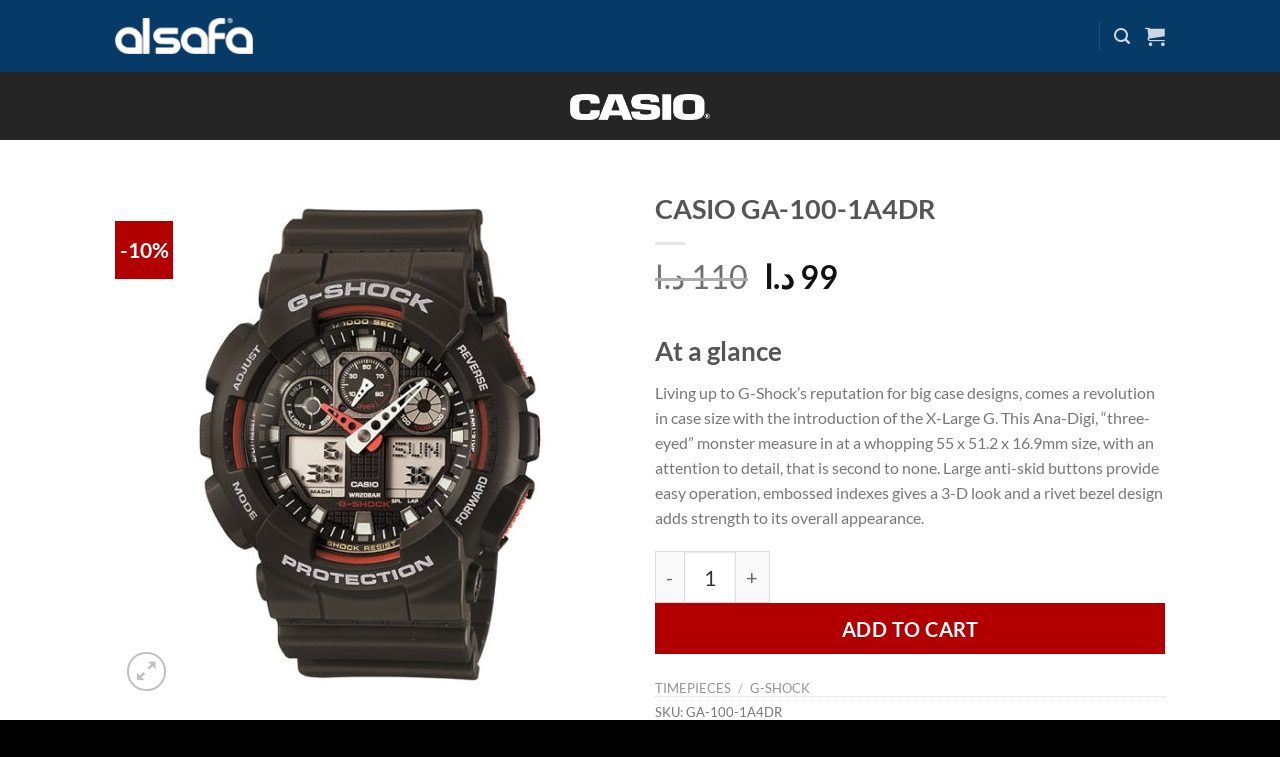

--- FILE ---
content_type: text/html; charset=UTF-8
request_url: https://alsafajo.com/product/ga-100-1a4dr-black-red/
body_size: 104390
content:
<!DOCTYPE html>
<html lang="en-US" class="loading-site no-js">
<head>
	<meta charset="UTF-8" />
	<link rel="profile" href="http://gmpg.org/xfn/11" />
	<link rel="pingback" href="https://alsafajo.com/xmlrpc.php" />

	<script>(function(html){html.className = html.className.replace(/\bno-js\b/,'js')})(document.documentElement);</script>
<title>CASIO GA-100-1A4DR &#8211; CASIO Jordan</title>
<meta name='robots' content='max-image-preview:large' />
<meta name="viewport" content="width=device-width, initial-scale=1" /><link rel='dns-prefetch' href='//www.googletagmanager.com' />
<link rel='prefetch' href='https://alsafajo.com/wp-content/themes/flatsome/assets/js/flatsome.js?ver=e1ad26bd5672989785e1' />
<link rel='prefetch' href='https://alsafajo.com/wp-content/themes/flatsome/assets/js/chunk.slider.js?ver=3.19.12' />
<link rel='prefetch' href='https://alsafajo.com/wp-content/themes/flatsome/assets/js/chunk.popups.js?ver=3.19.12' />
<link rel='prefetch' href='https://alsafajo.com/wp-content/themes/flatsome/assets/js/chunk.tooltips.js?ver=3.19.12' />
<link rel='prefetch' href='https://alsafajo.com/wp-content/themes/flatsome/assets/js/woocommerce.js?ver=dd6035ce106022a74757' />
<link rel="alternate" type="application/rss+xml" title="CASIO Jordan &raquo; Feed" href="https://alsafajo.com/feed/" />
<link rel="alternate" type="application/rss+xml" title="CASIO Jordan &raquo; Comments Feed" href="https://alsafajo.com/comments/feed/" />
<link rel="alternate" type="application/rss+xml" title="CASIO Jordan &raquo; CASIO GA-100-1A4DR Comments Feed" href="https://alsafajo.com/product/ga-100-1a4dr-black-red/feed/" />
<link rel="alternate" title="oEmbed (JSON)" type="application/json+oembed" href="https://alsafajo.com/wp-json/oembed/1.0/embed?url=https%3A%2F%2Falsafajo.com%2Fproduct%2Fga-100-1a4dr-black-red%2F" />
<link rel="alternate" title="oEmbed (XML)" type="text/xml+oembed" href="https://alsafajo.com/wp-json/oembed/1.0/embed?url=https%3A%2F%2Falsafajo.com%2Fproduct%2Fga-100-1a4dr-black-red%2F&#038;format=xml" />
<style id='wp-img-auto-sizes-contain-inline-css' type='text/css'>
img:is([sizes=auto i],[sizes^="auto," i]){contain-intrinsic-size:3000px 1500px}
/*# sourceURL=wp-img-auto-sizes-contain-inline-css */
</style>
<style id='wp-emoji-styles-inline-css' type='text/css'>

	img.wp-smiley, img.emoji {
		display: inline !important;
		border: none !important;
		box-shadow: none !important;
		height: 1em !important;
		width: 1em !important;
		margin: 0 0.07em !important;
		vertical-align: -0.1em !important;
		background: none !important;
		padding: 0 !important;
	}
/*# sourceURL=wp-emoji-styles-inline-css */
</style>
<style id='wp-block-library-inline-css' type='text/css'>
:root{--wp-block-synced-color:#7a00df;--wp-block-synced-color--rgb:122,0,223;--wp-bound-block-color:var(--wp-block-synced-color);--wp-editor-canvas-background:#ddd;--wp-admin-theme-color:#007cba;--wp-admin-theme-color--rgb:0,124,186;--wp-admin-theme-color-darker-10:#006ba1;--wp-admin-theme-color-darker-10--rgb:0,107,160.5;--wp-admin-theme-color-darker-20:#005a87;--wp-admin-theme-color-darker-20--rgb:0,90,135;--wp-admin-border-width-focus:2px}@media (min-resolution:192dpi){:root{--wp-admin-border-width-focus:1.5px}}.wp-element-button{cursor:pointer}:root .has-very-light-gray-background-color{background-color:#eee}:root .has-very-dark-gray-background-color{background-color:#313131}:root .has-very-light-gray-color{color:#eee}:root .has-very-dark-gray-color{color:#313131}:root .has-vivid-green-cyan-to-vivid-cyan-blue-gradient-background{background:linear-gradient(135deg,#00d084,#0693e3)}:root .has-purple-crush-gradient-background{background:linear-gradient(135deg,#34e2e4,#4721fb 50%,#ab1dfe)}:root .has-hazy-dawn-gradient-background{background:linear-gradient(135deg,#faaca8,#dad0ec)}:root .has-subdued-olive-gradient-background{background:linear-gradient(135deg,#fafae1,#67a671)}:root .has-atomic-cream-gradient-background{background:linear-gradient(135deg,#fdd79a,#004a59)}:root .has-nightshade-gradient-background{background:linear-gradient(135deg,#330968,#31cdcf)}:root .has-midnight-gradient-background{background:linear-gradient(135deg,#020381,#2874fc)}:root{--wp--preset--font-size--normal:16px;--wp--preset--font-size--huge:42px}.has-regular-font-size{font-size:1em}.has-larger-font-size{font-size:2.625em}.has-normal-font-size{font-size:var(--wp--preset--font-size--normal)}.has-huge-font-size{font-size:var(--wp--preset--font-size--huge)}.has-text-align-center{text-align:center}.has-text-align-left{text-align:left}.has-text-align-right{text-align:right}.has-fit-text{white-space:nowrap!important}#end-resizable-editor-section{display:none}.aligncenter{clear:both}.items-justified-left{justify-content:flex-start}.items-justified-center{justify-content:center}.items-justified-right{justify-content:flex-end}.items-justified-space-between{justify-content:space-between}.screen-reader-text{border:0;clip-path:inset(50%);height:1px;margin:-1px;overflow:hidden;padding:0;position:absolute;width:1px;word-wrap:normal!important}.screen-reader-text:focus{background-color:#ddd;clip-path:none;color:#444;display:block;font-size:1em;height:auto;left:5px;line-height:normal;padding:15px 23px 14px;text-decoration:none;top:5px;width:auto;z-index:100000}html :where(.has-border-color){border-style:solid}html :where([style*=border-top-color]){border-top-style:solid}html :where([style*=border-right-color]){border-right-style:solid}html :where([style*=border-bottom-color]){border-bottom-style:solid}html :where([style*=border-left-color]){border-left-style:solid}html :where([style*=border-width]){border-style:solid}html :where([style*=border-top-width]){border-top-style:solid}html :where([style*=border-right-width]){border-right-style:solid}html :where([style*=border-bottom-width]){border-bottom-style:solid}html :where([style*=border-left-width]){border-left-style:solid}html :where(img[class*=wp-image-]){height:auto;max-width:100%}:where(figure){margin:0 0 1em}html :where(.is-position-sticky){--wp-admin--admin-bar--position-offset:var(--wp-admin--admin-bar--height,0px)}@media screen and (max-width:600px){html :where(.is-position-sticky){--wp-admin--admin-bar--position-offset:0px}}

/*# sourceURL=wp-block-library-inline-css */
</style><link rel='stylesheet' id='wc-blocks-style-css' href='https://alsafajo.com/wp-content/plugins/woocommerce/assets/client/blocks/wc-blocks.css?ver=wc-10.4.3' type='text/css' media='all' />
<style id='global-styles-inline-css' type='text/css'>
:root{--wp--preset--aspect-ratio--square: 1;--wp--preset--aspect-ratio--4-3: 4/3;--wp--preset--aspect-ratio--3-4: 3/4;--wp--preset--aspect-ratio--3-2: 3/2;--wp--preset--aspect-ratio--2-3: 2/3;--wp--preset--aspect-ratio--16-9: 16/9;--wp--preset--aspect-ratio--9-16: 9/16;--wp--preset--color--black: #000000;--wp--preset--color--cyan-bluish-gray: #abb8c3;--wp--preset--color--white: #ffffff;--wp--preset--color--pale-pink: #f78da7;--wp--preset--color--vivid-red: #cf2e2e;--wp--preset--color--luminous-vivid-orange: #ff6900;--wp--preset--color--luminous-vivid-amber: #fcb900;--wp--preset--color--light-green-cyan: #7bdcb5;--wp--preset--color--vivid-green-cyan: #00d084;--wp--preset--color--pale-cyan-blue: #8ed1fc;--wp--preset--color--vivid-cyan-blue: #0693e3;--wp--preset--color--vivid-purple: #9b51e0;--wp--preset--color--primary: #063a67;--wp--preset--color--secondary: #b20000;--wp--preset--color--success: #7a9c59;--wp--preset--color--alert: #b20000;--wp--preset--gradient--vivid-cyan-blue-to-vivid-purple: linear-gradient(135deg,rgb(6,147,227) 0%,rgb(155,81,224) 100%);--wp--preset--gradient--light-green-cyan-to-vivid-green-cyan: linear-gradient(135deg,rgb(122,220,180) 0%,rgb(0,208,130) 100%);--wp--preset--gradient--luminous-vivid-amber-to-luminous-vivid-orange: linear-gradient(135deg,rgb(252,185,0) 0%,rgb(255,105,0) 100%);--wp--preset--gradient--luminous-vivid-orange-to-vivid-red: linear-gradient(135deg,rgb(255,105,0) 0%,rgb(207,46,46) 100%);--wp--preset--gradient--very-light-gray-to-cyan-bluish-gray: linear-gradient(135deg,rgb(238,238,238) 0%,rgb(169,184,195) 100%);--wp--preset--gradient--cool-to-warm-spectrum: linear-gradient(135deg,rgb(74,234,220) 0%,rgb(151,120,209) 20%,rgb(207,42,186) 40%,rgb(238,44,130) 60%,rgb(251,105,98) 80%,rgb(254,248,76) 100%);--wp--preset--gradient--blush-light-purple: linear-gradient(135deg,rgb(255,206,236) 0%,rgb(152,150,240) 100%);--wp--preset--gradient--blush-bordeaux: linear-gradient(135deg,rgb(254,205,165) 0%,rgb(254,45,45) 50%,rgb(107,0,62) 100%);--wp--preset--gradient--luminous-dusk: linear-gradient(135deg,rgb(255,203,112) 0%,rgb(199,81,192) 50%,rgb(65,88,208) 100%);--wp--preset--gradient--pale-ocean: linear-gradient(135deg,rgb(255,245,203) 0%,rgb(182,227,212) 50%,rgb(51,167,181) 100%);--wp--preset--gradient--electric-grass: linear-gradient(135deg,rgb(202,248,128) 0%,rgb(113,206,126) 100%);--wp--preset--gradient--midnight: linear-gradient(135deg,rgb(2,3,129) 0%,rgb(40,116,252) 100%);--wp--preset--font-size--small: 13px;--wp--preset--font-size--medium: 20px;--wp--preset--font-size--large: 36px;--wp--preset--font-size--x-large: 42px;--wp--preset--spacing--20: 0.44rem;--wp--preset--spacing--30: 0.67rem;--wp--preset--spacing--40: 1rem;--wp--preset--spacing--50: 1.5rem;--wp--preset--spacing--60: 2.25rem;--wp--preset--spacing--70: 3.38rem;--wp--preset--spacing--80: 5.06rem;--wp--preset--shadow--natural: 6px 6px 9px rgba(0, 0, 0, 0.2);--wp--preset--shadow--deep: 12px 12px 50px rgba(0, 0, 0, 0.4);--wp--preset--shadow--sharp: 6px 6px 0px rgba(0, 0, 0, 0.2);--wp--preset--shadow--outlined: 6px 6px 0px -3px rgb(255, 255, 255), 6px 6px rgb(0, 0, 0);--wp--preset--shadow--crisp: 6px 6px 0px rgb(0, 0, 0);}:where(body) { margin: 0; }.wp-site-blocks > .alignleft { float: left; margin-right: 2em; }.wp-site-blocks > .alignright { float: right; margin-left: 2em; }.wp-site-blocks > .aligncenter { justify-content: center; margin-left: auto; margin-right: auto; }:where(.is-layout-flex){gap: 0.5em;}:where(.is-layout-grid){gap: 0.5em;}.is-layout-flow > .alignleft{float: left;margin-inline-start: 0;margin-inline-end: 2em;}.is-layout-flow > .alignright{float: right;margin-inline-start: 2em;margin-inline-end: 0;}.is-layout-flow > .aligncenter{margin-left: auto !important;margin-right: auto !important;}.is-layout-constrained > .alignleft{float: left;margin-inline-start: 0;margin-inline-end: 2em;}.is-layout-constrained > .alignright{float: right;margin-inline-start: 2em;margin-inline-end: 0;}.is-layout-constrained > .aligncenter{margin-left: auto !important;margin-right: auto !important;}.is-layout-constrained > :where(:not(.alignleft):not(.alignright):not(.alignfull)){margin-left: auto !important;margin-right: auto !important;}body .is-layout-flex{display: flex;}.is-layout-flex{flex-wrap: wrap;align-items: center;}.is-layout-flex > :is(*, div){margin: 0;}body .is-layout-grid{display: grid;}.is-layout-grid > :is(*, div){margin: 0;}body{padding-top: 0px;padding-right: 0px;padding-bottom: 0px;padding-left: 0px;}a:where(:not(.wp-element-button)){text-decoration: none;}:root :where(.wp-element-button, .wp-block-button__link){background-color: #32373c;border-width: 0;color: #fff;font-family: inherit;font-size: inherit;font-style: inherit;font-weight: inherit;letter-spacing: inherit;line-height: inherit;padding-top: calc(0.667em + 2px);padding-right: calc(1.333em + 2px);padding-bottom: calc(0.667em + 2px);padding-left: calc(1.333em + 2px);text-decoration: none;text-transform: inherit;}.has-black-color{color: var(--wp--preset--color--black) !important;}.has-cyan-bluish-gray-color{color: var(--wp--preset--color--cyan-bluish-gray) !important;}.has-white-color{color: var(--wp--preset--color--white) !important;}.has-pale-pink-color{color: var(--wp--preset--color--pale-pink) !important;}.has-vivid-red-color{color: var(--wp--preset--color--vivid-red) !important;}.has-luminous-vivid-orange-color{color: var(--wp--preset--color--luminous-vivid-orange) !important;}.has-luminous-vivid-amber-color{color: var(--wp--preset--color--luminous-vivid-amber) !important;}.has-light-green-cyan-color{color: var(--wp--preset--color--light-green-cyan) !important;}.has-vivid-green-cyan-color{color: var(--wp--preset--color--vivid-green-cyan) !important;}.has-pale-cyan-blue-color{color: var(--wp--preset--color--pale-cyan-blue) !important;}.has-vivid-cyan-blue-color{color: var(--wp--preset--color--vivid-cyan-blue) !important;}.has-vivid-purple-color{color: var(--wp--preset--color--vivid-purple) !important;}.has-primary-color{color: var(--wp--preset--color--primary) !important;}.has-secondary-color{color: var(--wp--preset--color--secondary) !important;}.has-success-color{color: var(--wp--preset--color--success) !important;}.has-alert-color{color: var(--wp--preset--color--alert) !important;}.has-black-background-color{background-color: var(--wp--preset--color--black) !important;}.has-cyan-bluish-gray-background-color{background-color: var(--wp--preset--color--cyan-bluish-gray) !important;}.has-white-background-color{background-color: var(--wp--preset--color--white) !important;}.has-pale-pink-background-color{background-color: var(--wp--preset--color--pale-pink) !important;}.has-vivid-red-background-color{background-color: var(--wp--preset--color--vivid-red) !important;}.has-luminous-vivid-orange-background-color{background-color: var(--wp--preset--color--luminous-vivid-orange) !important;}.has-luminous-vivid-amber-background-color{background-color: var(--wp--preset--color--luminous-vivid-amber) !important;}.has-light-green-cyan-background-color{background-color: var(--wp--preset--color--light-green-cyan) !important;}.has-vivid-green-cyan-background-color{background-color: var(--wp--preset--color--vivid-green-cyan) !important;}.has-pale-cyan-blue-background-color{background-color: var(--wp--preset--color--pale-cyan-blue) !important;}.has-vivid-cyan-blue-background-color{background-color: var(--wp--preset--color--vivid-cyan-blue) !important;}.has-vivid-purple-background-color{background-color: var(--wp--preset--color--vivid-purple) !important;}.has-primary-background-color{background-color: var(--wp--preset--color--primary) !important;}.has-secondary-background-color{background-color: var(--wp--preset--color--secondary) !important;}.has-success-background-color{background-color: var(--wp--preset--color--success) !important;}.has-alert-background-color{background-color: var(--wp--preset--color--alert) !important;}.has-black-border-color{border-color: var(--wp--preset--color--black) !important;}.has-cyan-bluish-gray-border-color{border-color: var(--wp--preset--color--cyan-bluish-gray) !important;}.has-white-border-color{border-color: var(--wp--preset--color--white) !important;}.has-pale-pink-border-color{border-color: var(--wp--preset--color--pale-pink) !important;}.has-vivid-red-border-color{border-color: var(--wp--preset--color--vivid-red) !important;}.has-luminous-vivid-orange-border-color{border-color: var(--wp--preset--color--luminous-vivid-orange) !important;}.has-luminous-vivid-amber-border-color{border-color: var(--wp--preset--color--luminous-vivid-amber) !important;}.has-light-green-cyan-border-color{border-color: var(--wp--preset--color--light-green-cyan) !important;}.has-vivid-green-cyan-border-color{border-color: var(--wp--preset--color--vivid-green-cyan) !important;}.has-pale-cyan-blue-border-color{border-color: var(--wp--preset--color--pale-cyan-blue) !important;}.has-vivid-cyan-blue-border-color{border-color: var(--wp--preset--color--vivid-cyan-blue) !important;}.has-vivid-purple-border-color{border-color: var(--wp--preset--color--vivid-purple) !important;}.has-primary-border-color{border-color: var(--wp--preset--color--primary) !important;}.has-secondary-border-color{border-color: var(--wp--preset--color--secondary) !important;}.has-success-border-color{border-color: var(--wp--preset--color--success) !important;}.has-alert-border-color{border-color: var(--wp--preset--color--alert) !important;}.has-vivid-cyan-blue-to-vivid-purple-gradient-background{background: var(--wp--preset--gradient--vivid-cyan-blue-to-vivid-purple) !important;}.has-light-green-cyan-to-vivid-green-cyan-gradient-background{background: var(--wp--preset--gradient--light-green-cyan-to-vivid-green-cyan) !important;}.has-luminous-vivid-amber-to-luminous-vivid-orange-gradient-background{background: var(--wp--preset--gradient--luminous-vivid-amber-to-luminous-vivid-orange) !important;}.has-luminous-vivid-orange-to-vivid-red-gradient-background{background: var(--wp--preset--gradient--luminous-vivid-orange-to-vivid-red) !important;}.has-very-light-gray-to-cyan-bluish-gray-gradient-background{background: var(--wp--preset--gradient--very-light-gray-to-cyan-bluish-gray) !important;}.has-cool-to-warm-spectrum-gradient-background{background: var(--wp--preset--gradient--cool-to-warm-spectrum) !important;}.has-blush-light-purple-gradient-background{background: var(--wp--preset--gradient--blush-light-purple) !important;}.has-blush-bordeaux-gradient-background{background: var(--wp--preset--gradient--blush-bordeaux) !important;}.has-luminous-dusk-gradient-background{background: var(--wp--preset--gradient--luminous-dusk) !important;}.has-pale-ocean-gradient-background{background: var(--wp--preset--gradient--pale-ocean) !important;}.has-electric-grass-gradient-background{background: var(--wp--preset--gradient--electric-grass) !important;}.has-midnight-gradient-background{background: var(--wp--preset--gradient--midnight) !important;}.has-small-font-size{font-size: var(--wp--preset--font-size--small) !important;}.has-medium-font-size{font-size: var(--wp--preset--font-size--medium) !important;}.has-large-font-size{font-size: var(--wp--preset--font-size--large) !important;}.has-x-large-font-size{font-size: var(--wp--preset--font-size--x-large) !important;}
/*# sourceURL=global-styles-inline-css */
</style>

<link rel='stylesheet' id='contact-form-7-css' href='https://alsafajo.com/wp-content/plugins/contact-form-7/includes/css/styles.css?ver=6.1.4' type='text/css' media='all' />
<link rel='stylesheet' id='photoswipe-css' href='https://alsafajo.com/wp-content/plugins/woocommerce/assets/css/photoswipe/photoswipe.min.css?ver=10.4.3' type='text/css' media='all' />
<link rel='stylesheet' id='photoswipe-default-skin-css' href='https://alsafajo.com/wp-content/plugins/woocommerce/assets/css/photoswipe/default-skin/default-skin.min.css?ver=10.4.3' type='text/css' media='all' />
<style id='woocommerce-inline-inline-css' type='text/css'>
.woocommerce form .form-row .required { visibility: visible; }
/*# sourceURL=woocommerce-inline-inline-css */
</style>
<link rel='stylesheet' id='flatsome-swatches-frontend-css' href='https://alsafajo.com/wp-content/themes/flatsome/assets/css/extensions/flatsome-swatches-frontend.css?ver=3.19.12' type='text/css' media='all' />
<link rel='stylesheet' id='flatsome-main-css' href='https://alsafajo.com/wp-content/themes/flatsome/assets/css/flatsome.css?ver=3.19.12' type='text/css' media='all' />
<style id='flatsome-main-inline-css' type='text/css'>
@font-face {
				font-family: "fl-icons";
				font-display: block;
				src: url(https://alsafajo.com/wp-content/themes/flatsome/assets/css/icons/fl-icons.eot?v=3.19.12);
				src:
					url(https://alsafajo.com/wp-content/themes/flatsome/assets/css/icons/fl-icons.eot#iefix?v=3.19.12) format("embedded-opentype"),
					url(https://alsafajo.com/wp-content/themes/flatsome/assets/css/icons/fl-icons.woff2?v=3.19.12) format("woff2"),
					url(https://alsafajo.com/wp-content/themes/flatsome/assets/css/icons/fl-icons.ttf?v=3.19.12) format("truetype"),
					url(https://alsafajo.com/wp-content/themes/flatsome/assets/css/icons/fl-icons.woff?v=3.19.12) format("woff"),
					url(https://alsafajo.com/wp-content/themes/flatsome/assets/css/icons/fl-icons.svg?v=3.19.12#fl-icons) format("svg");
			}
/*# sourceURL=flatsome-main-inline-css */
</style>
<link rel='stylesheet' id='flatsome-shop-css' href='https://alsafajo.com/wp-content/themes/flatsome/assets/css/flatsome-shop.css?ver=3.19.12' type='text/css' media='all' />
<script type="text/javascript" src="https://alsafajo.com/wp-includes/js/jquery/jquery.min.js?ver=3.7.1" id="jquery-core-js"></script>
<script type="text/javascript" src="https://alsafajo.com/wp-includes/js/jquery/jquery-migrate.min.js?ver=3.4.1" id="jquery-migrate-js"></script>
<script type="text/javascript" src="https://alsafajo.com/wp-content/plugins/woocommerce/assets/js/jquery-blockui/jquery.blockUI.min.js?ver=2.7.0-wc.10.4.3" id="wc-jquery-blockui-js" data-wp-strategy="defer"></script>
<script type="text/javascript" id="wc-add-to-cart-js-extra">
/* <![CDATA[ */
var wc_add_to_cart_params = {"ajax_url":"/wp-admin/admin-ajax.php","wc_ajax_url":"/?wc-ajax=%%endpoint%%","i18n_view_cart":"View cart","cart_url":"https://alsafajo.com/cart/","is_cart":"","cart_redirect_after_add":"yes"};
//# sourceURL=wc-add-to-cart-js-extra
/* ]]> */
</script>
<script type="text/javascript" src="https://alsafajo.com/wp-content/plugins/woocommerce/assets/js/frontend/add-to-cart.min.js?ver=10.4.3" id="wc-add-to-cart-js" defer="defer" data-wp-strategy="defer"></script>
<script type="text/javascript" src="https://alsafajo.com/wp-content/plugins/woocommerce/assets/js/photoswipe/photoswipe.min.js?ver=4.1.1-wc.10.4.3" id="wc-photoswipe-js" defer="defer" data-wp-strategy="defer"></script>
<script type="text/javascript" src="https://alsafajo.com/wp-content/plugins/woocommerce/assets/js/photoswipe/photoswipe-ui-default.min.js?ver=4.1.1-wc.10.4.3" id="wc-photoswipe-ui-default-js" defer="defer" data-wp-strategy="defer"></script>
<script type="text/javascript" id="wc-single-product-js-extra">
/* <![CDATA[ */
var wc_single_product_params = {"i18n_required_rating_text":"Please select a rating","i18n_rating_options":["1 of 5 stars","2 of 5 stars","3 of 5 stars","4 of 5 stars","5 of 5 stars"],"i18n_product_gallery_trigger_text":"View full-screen image gallery","review_rating_required":"yes","flexslider":{"rtl":false,"animation":"slide","smoothHeight":true,"directionNav":false,"controlNav":"thumbnails","slideshow":false,"animationSpeed":500,"animationLoop":false,"allowOneSlide":false},"zoom_enabled":"","zoom_options":[],"photoswipe_enabled":"1","photoswipe_options":{"shareEl":false,"closeOnScroll":false,"history":false,"hideAnimationDuration":0,"showAnimationDuration":0},"flexslider_enabled":""};
//# sourceURL=wc-single-product-js-extra
/* ]]> */
</script>
<script type="text/javascript" src="https://alsafajo.com/wp-content/plugins/woocommerce/assets/js/frontend/single-product.min.js?ver=10.4.3" id="wc-single-product-js" defer="defer" data-wp-strategy="defer"></script>
<script type="text/javascript" src="https://alsafajo.com/wp-content/plugins/woocommerce/assets/js/js-cookie/js.cookie.min.js?ver=2.1.4-wc.10.4.3" id="wc-js-cookie-js" data-wp-strategy="defer"></script>

<!-- Google tag (gtag.js) snippet added by Site Kit -->
<!-- Google Analytics snippet added by Site Kit -->
<script type="text/javascript" src="https://www.googletagmanager.com/gtag/js?id=G-RW70N7Y9RX" id="google_gtagjs-js" async></script>
<script type="text/javascript" id="google_gtagjs-js-after">
/* <![CDATA[ */
window.dataLayer = window.dataLayer || [];function gtag(){dataLayer.push(arguments);}
gtag("set","linker",{"domains":["alsafajo.com"]});
gtag("js", new Date());
gtag("set", "developer_id.dZTNiMT", true);
gtag("config", "G-RW70N7Y9RX");
//# sourceURL=google_gtagjs-js-after
/* ]]> */
</script>
<link rel="https://api.w.org/" href="https://alsafajo.com/wp-json/" /><link rel="alternate" title="JSON" type="application/json" href="https://alsafajo.com/wp-json/wp/v2/product/24909" /><link rel="EditURI" type="application/rsd+xml" title="RSD" href="https://alsafajo.com/xmlrpc.php?rsd" />
<meta name="generator" content="WordPress 6.9" />
<meta name="generator" content="WooCommerce 10.4.3" />
<link rel="canonical" href="https://alsafajo.com/product/ga-100-1a4dr-black-red/" />
<link rel='shortlink' href='https://alsafajo.com/?p=24909' />
<meta name="generator" content="Site Kit by Google 1.170.0" /><meta name="facebook-domain-verification" content="3bq8lf93eeccv2pex7muti4m258i69" />	<noscript><style>.woocommerce-product-gallery{ opacity: 1 !important; }</style></noscript>
	<link rel="icon" href="https://alsafajo.com/wp-content/uploads/2022/01/cropped-casio-jordan-32x32.jpg" sizes="32x32" />
<link rel="icon" href="https://alsafajo.com/wp-content/uploads/2022/01/cropped-casio-jordan-192x192.jpg" sizes="192x192" />
<link rel="apple-touch-icon" href="https://alsafajo.com/wp-content/uploads/2022/01/cropped-casio-jordan-180x180.jpg" />
<meta name="msapplication-TileImage" content="https://alsafajo.com/wp-content/uploads/2022/01/cropped-casio-jordan-270x270.jpg" />
<style id="custom-css" type="text/css">:root {--primary-color: #063a67;--fs-color-primary: #063a67;--fs-color-secondary: #b20000;--fs-color-success: #7a9c59;--fs-color-alert: #b20000;--fs-experimental-link-color: #334862;--fs-experimental-link-color-hover: #111;}.tooltipster-base {--tooltip-color: #fff;--tooltip-bg-color: #000;}.off-canvas-right .mfp-content, .off-canvas-left .mfp-content {--drawer-width: 300px;}.off-canvas .mfp-content.off-canvas-cart {--drawer-width: 360px;}.header-main{height: 72px}#logo img{max-height: 72px}#logo{width:138px;}.header-bottom{min-height: 10px}.header-top{min-height: 20px}.transparent .header-main{height: 61px}.transparent #logo img{max-height: 61px}.has-transparent + .page-title:first-of-type,.has-transparent + #main > .page-title,.has-transparent + #main > div > .page-title,.has-transparent + #main .page-header-wrapper:first-of-type .page-title{padding-top: 61px;}.header.show-on-scroll,.stuck .header-main{height:70px!important}.stuck #logo img{max-height: 70px!important}.search-form{ width: 100%;}.header-bg-color {background-color: #063a67}.header-bottom {background-color: #063a67}.header-main .nav > li > a{line-height: 16px }.stuck .header-main .nav > li > a{line-height: 50px }@media (max-width: 549px) {.header-main{height: 70px}#logo img{max-height: 70px}}body{font-family: Lato, sans-serif;}body {font-weight: 400;font-style: normal;}.nav > li > a {font-family: Lato, sans-serif;}.mobile-sidebar-levels-2 .nav > li > ul > li > a {font-family: Lato, sans-serif;}.nav > li > a,.mobile-sidebar-levels-2 .nav > li > ul > li > a {font-weight: 700;font-style: normal;}h1,h2,h3,h4,h5,h6,.heading-font, .off-canvas-center .nav-sidebar.nav-vertical > li > a{font-family: Lato, sans-serif;}h1,h2,h3,h4,h5,h6,.heading-font,.banner h1,.banner h2 {font-weight: 700;font-style: normal;}.alt-font{font-family: "Dancing Script", sans-serif;}.alt-font {font-weight: 400!important;font-style: normal!important;}.has-equal-box-heights .box-image {padding-top: 100%;}.shop-page-title.featured-title .title-bg{ background-image: url(https://alsafajo.com/wp-content/uploads/2022/01/GA-100-1A4DR-Black-amp-Red.jpg)!important;}@media screen and (min-width: 550px){.products .box-vertical .box-image{min-width: 247px!important;width: 247px!important;}}.footer-2{background-color: #262626}.absolute-footer, html{background-color: #000000}.header-vertical-menu__opener{height: 41px}.nav-vertical-fly-out > li + li {border-top-width: 1px; border-top-style: solid;}.label-new.menu-item > a:after{content:"New";}.label-hot.menu-item > a:after{content:"Hot";}.label-sale.menu-item > a:after{content:"Sale";}.label-popular.menu-item > a:after{content:"Popular";}</style>		<style type="text/css" id="wp-custom-css">
			.nav-top-link i { display:none; }
.woocommerce-message {
    display: none;
}
.woocommerce-ordering {
  display: none;
}
		</style>
		<style id="flatsome-swatches-css">.variations_form .ux-swatch.selected {box-shadow: 0 0 0 2px var(--fs-color-secondary);}.ux-swatches-in-loop .ux-swatch.selected {box-shadow: 0 0 0 2px var(--fs-color-secondary);}</style><style id="kirki-inline-styles">/* latin-ext */
@font-face {
  font-family: 'Lato';
  font-style: normal;
  font-weight: 400;
  font-display: swap;
  src: url(https://alsafajo.com/wp-content/fonts/lato/S6uyw4BMUTPHjxAwXjeu.woff2) format('woff2');
  unicode-range: U+0100-02BA, U+02BD-02C5, U+02C7-02CC, U+02CE-02D7, U+02DD-02FF, U+0304, U+0308, U+0329, U+1D00-1DBF, U+1E00-1E9F, U+1EF2-1EFF, U+2020, U+20A0-20AB, U+20AD-20C0, U+2113, U+2C60-2C7F, U+A720-A7FF;
}
/* latin */
@font-face {
  font-family: 'Lato';
  font-style: normal;
  font-weight: 400;
  font-display: swap;
  src: url(https://alsafajo.com/wp-content/fonts/lato/S6uyw4BMUTPHjx4wXg.woff2) format('woff2');
  unicode-range: U+0000-00FF, U+0131, U+0152-0153, U+02BB-02BC, U+02C6, U+02DA, U+02DC, U+0304, U+0308, U+0329, U+2000-206F, U+20AC, U+2122, U+2191, U+2193, U+2212, U+2215, U+FEFF, U+FFFD;
}
/* latin-ext */
@font-face {
  font-family: 'Lato';
  font-style: normal;
  font-weight: 700;
  font-display: swap;
  src: url(https://alsafajo.com/wp-content/fonts/lato/S6u9w4BMUTPHh6UVSwaPGR_p.woff2) format('woff2');
  unicode-range: U+0100-02BA, U+02BD-02C5, U+02C7-02CC, U+02CE-02D7, U+02DD-02FF, U+0304, U+0308, U+0329, U+1D00-1DBF, U+1E00-1E9F, U+1EF2-1EFF, U+2020, U+20A0-20AB, U+20AD-20C0, U+2113, U+2C60-2C7F, U+A720-A7FF;
}
/* latin */
@font-face {
  font-family: 'Lato';
  font-style: normal;
  font-weight: 700;
  font-display: swap;
  src: url(https://alsafajo.com/wp-content/fonts/lato/S6u9w4BMUTPHh6UVSwiPGQ.woff2) format('woff2');
  unicode-range: U+0000-00FF, U+0131, U+0152-0153, U+02BB-02BC, U+02C6, U+02DA, U+02DC, U+0304, U+0308, U+0329, U+2000-206F, U+20AC, U+2122, U+2191, U+2193, U+2212, U+2215, U+FEFF, U+FFFD;
}/* vietnamese */
@font-face {
  font-family: 'Dancing Script';
  font-style: normal;
  font-weight: 400;
  font-display: swap;
  src: url(https://alsafajo.com/wp-content/fonts/dancing-script/If2cXTr6YS-zF4S-kcSWSVi_sxjsohD9F50Ruu7BMSo3Rep8ltA.woff2) format('woff2');
  unicode-range: U+0102-0103, U+0110-0111, U+0128-0129, U+0168-0169, U+01A0-01A1, U+01AF-01B0, U+0300-0301, U+0303-0304, U+0308-0309, U+0323, U+0329, U+1EA0-1EF9, U+20AB;
}
/* latin-ext */
@font-face {
  font-family: 'Dancing Script';
  font-style: normal;
  font-weight: 400;
  font-display: swap;
  src: url(https://alsafajo.com/wp-content/fonts/dancing-script/If2cXTr6YS-zF4S-kcSWSVi_sxjsohD9F50Ruu7BMSo3ROp8ltA.woff2) format('woff2');
  unicode-range: U+0100-02BA, U+02BD-02C5, U+02C7-02CC, U+02CE-02D7, U+02DD-02FF, U+0304, U+0308, U+0329, U+1D00-1DBF, U+1E00-1E9F, U+1EF2-1EFF, U+2020, U+20A0-20AB, U+20AD-20C0, U+2113, U+2C60-2C7F, U+A720-A7FF;
}
/* latin */
@font-face {
  font-family: 'Dancing Script';
  font-style: normal;
  font-weight: 400;
  font-display: swap;
  src: url(https://alsafajo.com/wp-content/fonts/dancing-script/If2cXTr6YS-zF4S-kcSWSVi_sxjsohD9F50Ruu7BMSo3Sup8.woff2) format('woff2');
  unicode-range: U+0000-00FF, U+0131, U+0152-0153, U+02BB-02BC, U+02C6, U+02DA, U+02DC, U+0304, U+0308, U+0329, U+2000-206F, U+20AC, U+2122, U+2191, U+2193, U+2212, U+2215, U+FEFF, U+FFFD;
}</style></head>

<body class="wp-singular product-template-default single single-product postid-24909 wp-theme-flatsome wp-child-theme-flatsome-child theme-flatsome woocommerce woocommerce-page woocommerce-no-js lightbox nav-dropdown-has-shadow">


<a class="skip-link screen-reader-text" href="#main">Skip to content</a>

<div id="wrapper">

	
	<header id="header" class="header has-sticky sticky-jump">
		<div class="header-wrapper">
			<div id="masthead" class="header-main nav-dark">
      <div class="header-inner flex-row container logo-left medium-logo-left" role="navigation">

          <!-- Logo -->
          <div id="logo" class="flex-col logo">
            
<!-- Header logo -->
<a href="https://alsafajo.com/" title="CASIO Jordan - Al Safa Trading Est." rel="home">
		<img width="617" height="165" src="https://alsafajo.com/wp-content/uploads/2022/01/Layer-2.png" class="header_logo header-logo" alt="CASIO Jordan"/><img  width="617" height="165" src="https://alsafajo.com/wp-content/uploads/2022/01/Layer-2.png" class="header-logo-dark" alt="CASIO Jordan"/></a>
          </div>

          <!-- Mobile Left Elements -->
          <div class="flex-col show-for-medium flex-left">
            <ul class="mobile-nav nav nav-left ">
                          </ul>
          </div>

          <!-- Left Elements -->
          <div class="flex-col hide-for-medium flex-left
            flex-grow">
            <ul class="header-nav header-nav-main nav nav-left  nav-uppercase nav-prompts-overlay" >
                          </ul>
          </div>

          <!-- Right Elements -->
          <div class="flex-col hide-for-medium flex-right">
            <ul class="header-nav header-nav-main nav nav-right  nav-uppercase nav-prompts-overlay">
              <li class="header-divider"></li><li class="header-search header-search-lightbox has-icon">
			<a href="#search-lightbox" aria-label="Search" data-open="#search-lightbox" data-focus="input.search-field"
		class="is-small">
		<i class="icon-search" style="font-size:16px;" ></i></a>
		
	<div id="search-lightbox" class="mfp-hide dark text-center">
		<div class="searchform-wrapper ux-search-box relative form-flat is-large"><form role="search" method="get" class="searchform" action="https://alsafajo.com/">
	<div class="flex-row relative">
						<div class="flex-col flex-grow">
			<label class="screen-reader-text" for="woocommerce-product-search-field-0">Search for:</label>
			<input type="search" id="woocommerce-product-search-field-0" class="search-field mb-0" placeholder="G-Shock..." value="" name="s" />
			<input type="hidden" name="post_type" value="product" />
					</div>
		<div class="flex-col">
			<button type="submit" value="Search" class="ux-search-submit submit-button secondary button  icon mb-0" aria-label="Submit">
				<i class="icon-search" ></i>			</button>
		</div>
	</div>
	<div class="live-search-results text-left z-top"></div>
</form>
</div>	</div>
</li>
<li class="cart-item has-icon has-dropdown">

<a href="https://alsafajo.com/cart/" class="header-cart-link is-small" title="Cart" >


    <i class="icon-shopping-cart"
    data-icon-label="0">
  </i>
  </a>

 <ul class="nav-dropdown nav-dropdown-default dropdown-uppercase">
    <li class="html widget_shopping_cart">
      <div class="widget_shopping_cart_content">
        

	<div class="ux-mini-cart-empty flex flex-row-col text-center pt pb">
				<div class="ux-mini-cart-empty-icon">
			<svg xmlns="http://www.w3.org/2000/svg" viewBox="0 0 17 19" style="opacity:.1;height:80px;">
				<path d="M8.5 0C6.7 0 5.3 1.2 5.3 2.7v2H2.1c-.3 0-.6.3-.7.7L0 18.2c0 .4.2.8.6.8h15.7c.4 0 .7-.3.7-.7v-.1L15.6 5.4c0-.3-.3-.6-.7-.6h-3.2v-2c0-1.6-1.4-2.8-3.2-2.8zM6.7 2.7c0-.8.8-1.4 1.8-1.4s1.8.6 1.8 1.4v2H6.7v-2zm7.5 3.4 1.3 11.5h-14L2.8 6.1h2.5v1.4c0 .4.3.7.7.7.4 0 .7-.3.7-.7V6.1h3.5v1.4c0 .4.3.7.7.7s.7-.3.7-.7V6.1h2.6z" fill-rule="evenodd" clip-rule="evenodd" fill="currentColor"></path>
			</svg>
		</div>
				<p class="woocommerce-mini-cart__empty-message empty">No products in the cart.</p>
					<p class="return-to-shop">
				<a class="button primary wc-backward" href="https://alsafajo.com/shop/">
					Return to shop				</a>
			</p>
				</div>


      </div>
    </li>
     </ul>

</li>
            </ul>
          </div>

          <!-- Mobile Right Elements -->
          <div class="flex-col show-for-medium flex-right">
            <ul class="mobile-nav nav nav-right ">
              <li class="header-search header-search-lightbox has-icon">
			<a href="#search-lightbox" aria-label="Search" data-open="#search-lightbox" data-focus="input.search-field"
		class="is-small">
		<i class="icon-search" style="font-size:16px;" ></i></a>
		
	<div id="search-lightbox" class="mfp-hide dark text-center">
		<div class="searchform-wrapper ux-search-box relative form-flat is-large"><form role="search" method="get" class="searchform" action="https://alsafajo.com/">
	<div class="flex-row relative">
						<div class="flex-col flex-grow">
			<label class="screen-reader-text" for="woocommerce-product-search-field-1">Search for:</label>
			<input type="search" id="woocommerce-product-search-field-1" class="search-field mb-0" placeholder="G-Shock..." value="" name="s" />
			<input type="hidden" name="post_type" value="product" />
					</div>
		<div class="flex-col">
			<button type="submit" value="Search" class="ux-search-submit submit-button secondary button  icon mb-0" aria-label="Submit">
				<i class="icon-search" ></i>			</button>
		</div>
	</div>
	<div class="live-search-results text-left z-top"></div>
</form>
</div>	</div>
</li>
<li class="nav-icon has-icon">
  		<a href="#" data-open="#main-menu" data-pos="center" data-bg="main-menu-overlay" data-color="dark" class="is-small" aria-label="Menu" aria-controls="main-menu" aria-expanded="false">

		  <i class="icon-menu" ></i>
		  		</a>
	</li>
            </ul>
          </div>

      </div>

            <div class="container"><div class="top-divider full-width"></div></div>
      </div>

<div class="header-bg-container fill"><div class="header-bg-image fill"></div><div class="header-bg-color fill"></div></div>		</div>
	</header>

	
	<main id="main" class="">

	<div class="shop-container">

		
			<div class="container">
	<div class="woocommerce-notices-wrapper"></div></div>
<div id="product-24909" class="product type-product post-24909 status-publish first instock product_cat-g-shock product_cat-timepieces product_tag-analog-digital product_tag-g-shock product_tag-men has-post-thumbnail sale taxable shipping-taxable purchasable product-type-simple">

	<div class="custom-product-page ux-layout-24078 ux-layout-scope-global">

		<div class="row row-collapse row-full-width align-middle align-center"  id="row-505303720">


	<div id="col-1685135999" class="col small-12 large-12"  >
				<div class="col-inner text-center dark"  >
			
			

	<div class="img has-hover x md-x lg-x y md-y lg-y" id="image_352326128">
								<div class="img-inner dark" >
			<img width="1020" height="192" src="https://alsafajo.com/wp-content/uploads/2022/01/904-9041899_casio-logo-black-and-white-accor-hotels-white-1024x193.png" class="attachment-large size-large" alt="904 9041899 casio logo black and white accor hotels white" decoding="async" fetchpriority="high" srcset="https://alsafajo.com/wp-content/uploads/2022/01/904-9041899_casio-logo-black-and-white-accor-hotels-white-1024x193.png 1024w, https://alsafajo.com/wp-content/uploads/2022/01/904-9041899_casio-logo-black-and-white-accor-hotels-white-510x96.png 510w, https://alsafajo.com/wp-content/uploads/2022/01/904-9041899_casio-logo-black-and-white-accor-hotels-white-300x57.png 300w, https://alsafajo.com/wp-content/uploads/2022/01/904-9041899_casio-logo-black-and-white-accor-hotels-white-768x145.png 768w, https://alsafajo.com/wp-content/uploads/2022/01/904-9041899_casio-logo-black-and-white-accor-hotels-white-1536x290.png 1536w, https://alsafajo.com/wp-content/uploads/2022/01/904-9041899_casio-logo-black-and-white-accor-hotels-white-2048x386.png 2048w" sizes="(max-width: 1020px) 100vw, 1020px" />						
					</div>
								
<style>
#image_352326128 {
  width: 24%;
}
@media (min-width:550px) {
  #image_352326128 {
    width: 17%;
  }
}
@media (min-width:850px) {
  #image_352326128 {
    width: 11%;
  }
}
</style>
	</div>
	


		</div>
				
<style>
#col-1685135999 > .col-inner {
  padding: 20px 0px 20px 0px;
  margin: 0px 0px 0px 0px;
}
</style>
	</div>

	


<style>
#row-505303720 > .col > .col-inner {
  background-color: rgb(37, 37, 37);
}
</style>
</div>
	<div id="gap-515235954" class="gap-element clearfix" style="display:block; height:auto;">
		
<style>
#gap-515235954 {
  padding-top: 30px;
}
</style>
	</div>
	

<div class="row"  id="row-2100509546">


	<div id="col-652705649" class="col small-12 large-12"  >
				<div class="col-inner"  >
			
			

<div class="row"  id="row-1391811594">


	<div id="col-1997643824" class="col medium-6 small-12 large-6"  >
				<div class="col-inner"  >
			
			

<p>

<div class="product-images relative mb-half has-hover woocommerce-product-gallery woocommerce-product-gallery--with-images woocommerce-product-gallery--columns-4 images" data-columns="4">

  <div class="badge-container is-larger absolute left top z-1">
<div class="callout badge badge-square"><div class="badge-inner secondary on-sale"><span class="onsale">-10%</span></div></div>
</div>

  <div class="image-tools absolute top show-on-hover right z-3">
      </div>

  <div class="woocommerce-product-gallery__wrapper product-gallery-slider slider slider-nav-small mb-half has-image-zoom"
        data-flickity-options='{
                "cellAlign": "center",
                "wrapAround": true,
                "autoPlay": false,
                "prevNextButtons":true,
                "adaptiveHeight": true,
                "imagesLoaded": true,
                "lazyLoad": 1,
                "dragThreshold" : 15,
                "pageDots": false,
                "rightToLeft": false       }'>
    <div data-thumb="https://alsafajo.com/wp-content/uploads/2022/01/GA-100-1A4DR-Black-amp-Red-100x100.jpg" data-thumb-alt="CASIO GA-100-1A4DR" data-thumb-srcset="https://alsafajo.com/wp-content/uploads/2022/01/GA-100-1A4DR-Black-amp-Red-100x100.jpg 100w, https://alsafajo.com/wp-content/uploads/2022/01/GA-100-1A4DR-Black-amp-Red-510x510.jpg 510w, https://alsafajo.com/wp-content/uploads/2022/01/GA-100-1A4DR-Black-amp-Red-300x300.jpg 300w, https://alsafajo.com/wp-content/uploads/2022/01/GA-100-1A4DR-Black-amp-Red-150x150.jpg 150w, https://alsafajo.com/wp-content/uploads/2022/01/GA-100-1A4DR-Black-amp-Red.jpg 557w"  data-thumb-sizes="(max-width: 100px) 100vw, 100px" class="woocommerce-product-gallery__image slide first"><a href="https://alsafajo.com/wp-content/uploads/2022/01/GA-100-1A4DR-Black-amp-Red.jpg"><img width="510" height="510" src="https://alsafajo.com/wp-content/uploads/2022/01/GA-100-1A4DR-Black-amp-Red-510x510.jpg" class="wp-post-image ux-skip-lazy" alt="CASIO GA-100-1A4DR" data-caption="" data-src="https://alsafajo.com/wp-content/uploads/2022/01/GA-100-1A4DR-Black-amp-Red.jpg" data-large_image="https://alsafajo.com/wp-content/uploads/2022/01/GA-100-1A4DR-Black-amp-Red.jpg" data-large_image_width="557" data-large_image_height="557" decoding="async" srcset="https://alsafajo.com/wp-content/uploads/2022/01/GA-100-1A4DR-Black-amp-Red-510x510.jpg 510w, https://alsafajo.com/wp-content/uploads/2022/01/GA-100-1A4DR-Black-amp-Red-100x100.jpg 100w, https://alsafajo.com/wp-content/uploads/2022/01/GA-100-1A4DR-Black-amp-Red-300x300.jpg 300w, https://alsafajo.com/wp-content/uploads/2022/01/GA-100-1A4DR-Black-amp-Red-150x150.jpg 150w, https://alsafajo.com/wp-content/uploads/2022/01/GA-100-1A4DR-Black-amp-Red.jpg 557w" sizes="(max-width: 510px) 100vw, 510px" /></a></div>  </div>

  <div class="image-tools absolute bottom left z-3">
        <a href="#product-zoom" class="zoom-button button is-outline circle icon tooltip hide-for-small" title="Zoom">
      <i class="icon-expand" ></i>    </a>
   </div>
</div>

</p>

		</div>
					</div>

	

	<div id="col-580240678" class="col medium-6 small-12 large-6"  >
				<div class="col-inner text-left"  >
			
			

<p style="text-align: left;">
<div class="product-title-container is-uppercase"><h1 class="product-title product_title entry-title">
	CASIO GA-100-1A4DR</h1>

	<div class="is-divider small"></div>
</div></p>
<p><div class="product-price-container is-xxlarge"><div class="price-wrapper">
	<p class="price product-page-price price-on-sale">
  <del aria-hidden="true"><span class="woocommerce-Price-amount amount"><bdi>110&nbsp;<span class="woocommerce-Price-currencySymbol">&#x62f;.&#x627;</span></bdi></span></del> <span class="screen-reader-text">Original price was: 110&nbsp;&#x62f;.&#x627;.</span><ins aria-hidden="true"><span class="woocommerce-Price-amount amount"><bdi>99&nbsp;<span class="woocommerce-Price-currencySymbol">&#x62f;.&#x627;</span></bdi></span></ins><span class="screen-reader-text">Current price is: 99&nbsp;&#x62f;.&#x627;.</span></p>
</div>
</div></p>
<p><div class="product-short-description">
	<div class="grid-1 grid--1 narrow-wrap">
<div class="narrow-layout">
<div class="narrow-contents">
<div class="header-grid grid-1 grid-n--1 bg-ultra-light-grey bg--white frame">
<div class="column bg-white">
<h2 id="at-glance-head" class="t-size-x-large underline">At a glance</h2>
</div>
</div>
</div>
</div>
</div>
<div class="bg-ultra-light-grey bg--white">
<div class="grid-1 grid--1 narrow-wrap">
<div class="narrow-layout">
<div class="narrow-contents">
<article class="grid-1 grid-n--1 frame detail-list outer">
<div class="column bg-white">
<div class="js-more is-close">
<div class="feature-conts-all">
<div class="js-cont-wrap">
<p>Living up to G-Shock’s reputation for big case designs, comes a revolution in case size with the introduction of the X-Large G. This Ana-Digi, “three-eyed” monster measure in at a whopping 55 x 51.2 x 16.9mm size, with an attention to detail, that is second to none. Large anti-skid buttons provide easy operation, embossed indexes gives a 3-D look and a rivet bezel design adds strength to its overall appearance.</p>
</div>
</div>
</div>
</div>
</article>
</div>
</div>
</div>
</div>
</div>
</p>
<p><div class="add-to-cart-container form-normal is-larger">
	
	<form class="cart" action="https://alsafajo.com/product/ga-100-1a4dr-black-red/" method="post" enctype='multipart/form-data'>
		
			<div class="ux-quantity quantity buttons_added">
		<input type="button" value="-" class="ux-quantity__button ux-quantity__button--minus button minus is-form">				<label class="screen-reader-text" for="quantity_6976b2150dd52">CASIO GA-100-1A4DR quantity</label>
		<input
			type="number"
						id="quantity_6976b2150dd52"
			class="input-text qty text"
			name="quantity"
			value="1"
			aria-label="Product quantity"
						min="1"
			max=""
							step="1"
				placeholder=""
				inputmode="numeric"
				autocomplete="off"
					/>
				<input type="button" value="+" class="ux-quantity__button ux-quantity__button--plus button plus is-form">	</div>
	
		<button type="submit" name="add-to-cart" value="24909" class="single_add_to_cart_button button alt">Add to cart</button>

			</form>

	
</div></p>
<p><div class="product-breadcrumb-container is-small"><nav class="woocommerce-breadcrumb breadcrumbs uppercase"><a href="https://alsafajo.com/product-category/timepieces/">TIMEPIECES</a> <span class="divider">&#47;</span> <a href="https://alsafajo.com/product-category/timepieces/g-shock/">G-SHOCK</a></nav></div></p>
<p><div class="product_meta">

	
	
		<span class="sku_wrapper">SKU: <span class="sku">GA-100-1A4DR</span></span>

	
	<span class="posted_in">Categories: <a href="https://alsafajo.com/product-category/timepieces/g-shock/" rel="tag">G-SHOCK</a>, <a href="https://alsafajo.com/product-category/timepieces/" rel="tag">TIMEPIECES</a></span>
	<span class="tagged_as">Tags: <a href="https://alsafajo.com/product-tag/analog-digital/" rel="tag">Analog &amp; Digital</a>, <a href="https://alsafajo.com/product-tag/g-shock/" rel="tag">G-SHOCK</a>, <a href="https://alsafajo.com/product-tag/men/" rel="tag">men</a></span>
	
</div>
</p>
<div class="social-icons share-icons share-row relative icon-style-small" ><span class="share-icons-title">SHARE</span><a href="whatsapp://send?text=CASIO%20GA-100-1A4DR - https://alsafajo.com/product/ga-100-1a4dr-black-red/" data-action="share/whatsapp/share" class="icon plain tooltip whatsapp show-for-medium" title="Share on WhatsApp" aria-label="Share on WhatsApp" ><i class="icon-whatsapp" ></i></a><a href="https://www.facebook.com/sharer.php?u=https://alsafajo.com/product/ga-100-1a4dr-black-red/" data-label="Facebook" onclick="window.open(this.href,this.title,'width=500,height=500,top=300px,left=300px'); return false;" target="_blank" class="icon plain tooltip facebook" title="Share on Facebook" aria-label="Share on Facebook" rel="noopener nofollow" ><i class="icon-facebook" ></i></a><a href="https://twitter.com/share?url=https://alsafajo.com/product/ga-100-1a4dr-black-red/" onclick="window.open(this.href,this.title,'width=500,height=500,top=300px,left=300px'); return false;" target="_blank" class="icon plain tooltip twitter" title="Share on Twitter" aria-label="Share on Twitter" rel="noopener nofollow" ><i class="icon-twitter" ></i></a><a href="mailto:?subject=CASIO%20GA-100-1A4DR&body=Check%20this%20out%3A%20https%3A%2F%2Falsafajo.com%2Fproduct%2Fga-100-1a4dr-black-red%2F" class="icon plain tooltip email" title="Email to a Friend" aria-label="Email to a Friend" rel="nofollow" ><i class="icon-envelop" ></i></a><a href="https://pinterest.com/pin/create/button?url=https://alsafajo.com/product/ga-100-1a4dr-black-red/&media=https://alsafajo.com/wp-content/uploads/2022/01/GA-100-1A4DR-Black-amp-Red.jpg&description=CASIO%20GA-100-1A4DR" onclick="window.open(this.href,this.title,'width=500,height=500,top=300px,left=300px'); return false;" target="_blank" class="icon plain tooltip pinterest" title="Pin on Pinterest" aria-label="Pin on Pinterest" rel="noopener nofollow" ><i class="icon-pinterest" ></i></a><a href="https://www.linkedin.com/shareArticle?mini=true&url=https://alsafajo.com/product/ga-100-1a4dr-black-red/&title=CASIO%20GA-100-1A4DR" onclick="window.open(this.href,this.title,'width=500,height=500,top=300px,left=300px'); return false;" target="_blank" class="icon plain tooltip linkedin" title="Share on LinkedIn" aria-label="Share on LinkedIn" rel="noopener nofollow" ><i class="icon-linkedin" ></i></a></div>


		</div>
					</div>

	

</div>
<p>

	<div class="woocommerce-tabs wc-tabs-wrapper container tabbed-content">
		<ul class="tabs wc-tabs product-tabs small-nav-collapse nav nav-uppercase nav-line nav-left" role="tablist">
							<li class="description_tab active" id="tab-title-description" role="presentation">
					<a href="#tab-description" role="tab" aria-selected="true" aria-controls="tab-description">
						Description					</a>
				</li>
											<li class="additional_information_tab " id="tab-title-additional_information" role="presentation">
					<a href="#tab-additional_information" role="tab" aria-selected="false" aria-controls="tab-additional_information" tabindex="-1">
						Additional information					</a>
				</li>
											<li class="reviews_tab " id="tab-title-reviews" role="presentation">
					<a href="#tab-reviews" role="tab" aria-selected="false" aria-controls="tab-reviews" tabindex="-1">
						Reviews (0)					</a>
				</li>
									</ul>
		<div class="tab-panels">
							<div class="woocommerce-Tabs-panel woocommerce-Tabs-panel--description panel entry-content active" id="tab-description" role="tabpanel" aria-labelledby="tab-title-description">
										

<div class="grid-1 grid--1 narrow-wrap">
<div class="narrow-layout">
<div class="narrow-contents">
<div class="header-grid grid-1 grid-n--1 bg-ultra-light-grey bg--white frame">
<div class="column bg-white">
<h2 class="t-size-x-large underline printNomargin">Specifications</h2>
</div>
</div>
</div>
</div>
</div>
<div class="bg-ultra-light-grey bg--white">
<div class="grid-1 grid--1 narrow-wrap">
<div class="narrow-layout">
<div class="narrow-contents">
<div class="grid-1 grid-n--1 frame">
<article class="column bg-white outer">
<div class="js-more-list">
<ul class="display-list">
<li class="featured-specs">Shock Resistant</li>
<li class="featured-specs">200M Water Resistant</li>
<li class="featured-specs">Anti-Magnetic Structure</li>
<li class="featured-specs">1/1000th Second Stopwatch with Speed Indicator</li>
<li class="featured-specs">Shock Resistant</li>
<li class="show-more">Magnetic Resistant</li>
<li class="show-more">200 Meter Water Resistant</li>
<li class="show-more">Auto LED Light with Afterglow</li>
<li class="show-more">World Time 29 times zones (48 cities + UTC), daylight saving on/off, home city/world time swapping</li>
<li class="show-more">4 Daily Alarms and 1 Snooze Alarm</li>
<li class="show-more">Hourly Time Signal</li>
<li class="show-more">1/1000 Second Stopwatch Measuring capacity: 99:59&#8217;59.999&#8243; Measuring modes: Elapsed time, lap time, split time Others: Speed (0-1998 units/hour), Selection distance input (0.0-99.9)</li>
<li class="show-more">Countdown Timer Measuring unit: 1 second Countdown range: 24 hours Countdown start time setting range: 1 minute to 24 hours (1-minute increments and 1-hour increments) Other: Auto-repeat</li>
<li class="show-more">Full Auto-Calendar (pre-programmed until the year 2099)</li>
<li class="show-more">12/24 Hour Formats</li>
<li class="show-more">Accuracy: +/- 15 seconds per month</li>
</ul>
</div>
</article>
</div>
</div>
</div>
</div>
</div>
				</div>
											<div class="woocommerce-Tabs-panel woocommerce-Tabs-panel--additional_information panel entry-content " id="tab-additional_information" role="tabpanel" aria-labelledby="tab-title-additional_information">
										

<table class="woocommerce-product-attributes shop_attributes" aria-label="Product Details">
			<tr class="woocommerce-product-attributes-item woocommerce-product-attributes-item--attribute_pa_color">
			<th class="woocommerce-product-attributes-item__label" scope="row">color</th>
			<td class="woocommerce-product-attributes-item__value"><p>BLACK</p>
</td>
		</tr>
			<tr class="woocommerce-product-attributes-item woocommerce-product-attributes-item--attribute_pa_band">
			<th class="woocommerce-product-attributes-item__label" scope="row">band</th>
			<td class="woocommerce-product-attributes-item__value"><p>RESIN</p>
</td>
		</tr>
			<tr class="woocommerce-product-attributes-item woocommerce-product-attributes-item--attribute_pa_brand">
			<th class="woocommerce-product-attributes-item__label" scope="row">brand</th>
			<td class="woocommerce-product-attributes-item__value"><p>CASIO</p>
</td>
		</tr>
			<tr class="woocommerce-product-attributes-item woocommerce-product-attributes-item--attribute_pa_delivery">
			<th class="woocommerce-product-attributes-item__label" scope="row">delivery</th>
			<td class="woocommerce-product-attributes-item__value"><p>FREE DELIVERY</p>
</td>
		</tr>
			<tr class="woocommerce-product-attributes-item woocommerce-product-attributes-item--attribute_pa_engine-type">
			<th class="woocommerce-product-attributes-item__label" scope="row">Movement-type</th>
			<td class="woocommerce-product-attributes-item__value"><p>DIGITAL</p>
</td>
		</tr>
			<tr class="woocommerce-product-attributes-item woocommerce-product-attributes-item--attribute_pa_gender">
			<th class="woocommerce-product-attributes-item__label" scope="row">gender</th>
			<td class="woocommerce-product-attributes-item__value"><p>MEN</p>
</td>
		</tr>
			<tr class="woocommerce-product-attributes-item woocommerce-product-attributes-item--attribute_pa_guarantee">
			<th class="woocommerce-product-attributes-item__label" scope="row">guarantee</th>
			<td class="woocommerce-product-attributes-item__value"><p>ONE YEAR</p>
</td>
		</tr>
			<tr class="woocommerce-product-attributes-item woocommerce-product-attributes-item--attribute_pa_line">
			<th class="woocommerce-product-attributes-item__label" scope="row">line</th>
			<td class="woocommerce-product-attributes-item__value"><p>G-SHOCK</p>
</td>
		</tr>
			<tr class="woocommerce-product-attributes-item woocommerce-product-attributes-item--attribute_pa_material">
			<th class="woocommerce-product-attributes-item__label" scope="row">material</th>
			<td class="woocommerce-product-attributes-item__value"><p>RESIN</p>
</td>
		</tr>
			<tr class="woocommerce-product-attributes-item woocommerce-product-attributes-item--attribute_pa_power">
			<th class="woocommerce-product-attributes-item__label" scope="row">power</th>
			<td class="woocommerce-product-attributes-item__value"><p>BATTERY</p>
</td>
		</tr>
			<tr class="woocommerce-product-attributes-item woocommerce-product-attributes-item--attribute_pa_style">
			<th class="woocommerce-product-attributes-item__label" scope="row">style</th>
			<td class="woocommerce-product-attributes-item__value"><p>HEAVY-DUTY, SPORT</p>
</td>
		</tr>
			<tr class="woocommerce-product-attributes-item woocommerce-product-attributes-item--attribute_pa_water-resistant">
			<th class="woocommerce-product-attributes-item__label" scope="row">water-resistant</th>
			<td class="woocommerce-product-attributes-item__value"><p>200 Meters</p>
</td>
		</tr>
			<tr class="woocommerce-product-attributes-item woocommerce-product-attributes-item--attribute_pa_x-type">
			<th class="woocommerce-product-attributes-item__label" scope="row">Type</th>
			<td class="woocommerce-product-attributes-item__value"><p>DIGITAL &amp; ANALOG</p>
</td>
		</tr>
	</table>
				</div>
											<div class="woocommerce-Tabs-panel woocommerce-Tabs-panel--reviews panel entry-content " id="tab-reviews" role="tabpanel" aria-labelledby="tab-title-reviews">
										<div id="reviews" class="woocommerce-Reviews row">
	<div id="comments" class="col large-12">
		<h3 class="woocommerce-Reviews-title normal">
			Reviews		</h3>

					<p class="woocommerce-noreviews">There are no reviews yet.</p>
			</div>

			<div id="review_form_wrapper" class="large-12 col">
			<div id="review_form" class="col-inner">
				<div class="review-form-inner has-border">
					<div id="respond" class="comment-respond">
		<h3 id="reply-title" class="comment-reply-title" role="heading" aria-level="3">Be the first to review &ldquo;CASIO GA-100-1A4DR&rdquo; <small><a rel="nofollow" id="cancel-comment-reply-link" href="/product/ga-100-1a4dr-black-red/#respond" style="display:none;">Cancel reply</a></small></h3><p class="must-log-in">You must be <a href="https://alsafajo.com/my-account/">logged in</a> to post a review.</p>	</div><!-- #respond -->
					</div>
			</div>
		</div>

	
</div>
				</div>
							
					</div>
	</div>

</p>
<p>

			<div class="up-sells upsells products upsells-wrapper product-section">
							<h3 class="product-section-title product-section-title-upsell pt-half pb-half uppercase">
					You may also like&hellip;				</h3>
			
			
  
    <div class="row has-equal-box-heights equalize-box large-columns-4 medium-columns-3 small-columns-2 row-small slider row-slider slider-nav-reveal slider-nav-push"  data-flickity-options='{&quot;imagesLoaded&quot;: true, &quot;groupCells&quot;: &quot;100%&quot;, &quot;dragThreshold&quot; : 5, &quot;cellAlign&quot;: &quot;left&quot;,&quot;wrapAround&quot;: true,&quot;prevNextButtons&quot;: true,&quot;percentPosition&quot;: true,&quot;pageDots&quot;: false, &quot;rightToLeft&quot;: false, &quot;autoPlay&quot; : false}' >

  
			<div class="product-small col has-hover product type-product post-24975 status-publish instock product_cat-timepieces product_cat-g-shock product_tag-analog-digital product_tag-g-shock product_tag-men has-post-thumbnail taxable shipping-taxable purchasable product-type-simple">
	<div class="col-inner">
	
<div class="badge-container absolute left top z-1">

</div>
	<div class="product-small box ">
		<div class="box-image">
			<div class="image-zoom">
				<a href="https://alsafajo.com/product/ga-110-1adr-black/" aria-label="CASIO GA-110-1ADR">
					<img width="247" height="296" src="https://alsafajo.com/wp-content/uploads/2022/01/GA-110-1ADR-Black-247x296.jpg" class="attachment-woocommerce_thumbnail size-woocommerce_thumbnail" alt="CASIO GA-110-1ADR" decoding="async" />				</a>
			</div>
			<div class="image-tools is-small top right show-on-hover">
							</div>
			<div class="image-tools is-small hide-for-small bottom left show-on-hover">
							</div>
			<div class="image-tools grid-tools text-center hide-for-small bottom hover-slide-in show-on-hover">
				<a href="/product/ga-100-1a4dr-black-red/?add-to-cart=24975" aria-describedby="woocommerce_loop_add_to_cart_link_describedby_24975" data-quantity="1" class="add-to-cart-grid no-padding is-transparent product_type_simple add_to_cart_button ajax_add_to_cart" data-product_id="24975" data-product_sku="GA-110-1ADR" aria-label="Add to cart: &ldquo;CASIO GA-110-1ADR&rdquo;" rel="nofollow" data-success_message="&ldquo;CASIO GA-110-1ADR&rdquo; has been added to your cart"><div class="cart-icon tooltip is-small" title="Add to cart"><strong>+</strong></div></a>	<span id="woocommerce_loop_add_to_cart_link_describedby_24975" class="screen-reader-text">
			</span>
			</div>
					</div>

		<div class="box-text box-text-products text-center grid-style-2">
			<div class="title-wrapper"><p class="name product-title woocommerce-loop-product__title"><a href="https://alsafajo.com/product/ga-110-1adr-black/" class="woocommerce-LoopProduct-link woocommerce-loop-product__link">CASIO GA-110-1ADR</a></p></div><div class="price-wrapper">
	<span class="price"><span class="woocommerce-Price-amount amount"><bdi>125&nbsp;<span class="woocommerce-Price-currencySymbol">&#x62f;.&#x627;</span></bdi></span></span>
</div>		</div>
	</div>
		</div>
</div><div class="product-small col has-hover product type-product post-24907 status-publish instock product_cat-timepieces product_cat-g-shock product_tag-analog-digital product_tag-g-shock product_tag-men has-post-thumbnail taxable shipping-taxable purchasable product-type-simple">
	<div class="col-inner">
	
<div class="badge-container absolute left top z-1">

</div>
	<div class="product-small box ">
		<div class="box-image">
			<div class="image-zoom">
				<a href="https://alsafajo.com/product/ga-100cf-1adr-black/" aria-label="CASIO GA-100CF-1ADR">
					<img width="247" height="296" src="https://alsafajo.com/wp-content/uploads/2022/01/GA-100CF-1ADR-Black-247x296.jpg" class="attachment-woocommerce_thumbnail size-woocommerce_thumbnail" alt="CASIO GA-100CF-1ADR" decoding="async" loading="lazy" />				</a>
			</div>
			<div class="image-tools is-small top right show-on-hover">
							</div>
			<div class="image-tools is-small hide-for-small bottom left show-on-hover">
							</div>
			<div class="image-tools grid-tools text-center hide-for-small bottom hover-slide-in show-on-hover">
				<a href="/product/ga-100-1a4dr-black-red/?add-to-cart=24907" aria-describedby="woocommerce_loop_add_to_cart_link_describedby_24907" data-quantity="1" class="add-to-cart-grid no-padding is-transparent product_type_simple add_to_cart_button ajax_add_to_cart" data-product_id="24907" data-product_sku="GA-100CF-1ADR" aria-label="Add to cart: &ldquo;CASIO GA-100CF-1ADR&rdquo;" rel="nofollow" data-success_message="&ldquo;CASIO GA-100CF-1ADR&rdquo; has been added to your cart"><div class="cart-icon tooltip is-small" title="Add to cart"><strong>+</strong></div></a>	<span id="woocommerce_loop_add_to_cart_link_describedby_24907" class="screen-reader-text">
			</span>
			</div>
					</div>

		<div class="box-text box-text-products text-center grid-style-2">
			<div class="title-wrapper"><p class="name product-title woocommerce-loop-product__title"><a href="https://alsafajo.com/product/ga-100cf-1adr-black/" class="woocommerce-LoopProduct-link woocommerce-loop-product__link">CASIO GA-100CF-1ADR</a></p></div><div class="price-wrapper">
	<span class="price"><span class="woocommerce-Price-amount amount"><bdi>115&nbsp;<span class="woocommerce-Price-currencySymbol">&#x62f;.&#x627;</span></bdi></span></span>
</div>		</div>
	</div>
		</div>
</div><div class="product-small col has-hover product type-product post-24902 status-publish last instock product_cat-timepieces product_cat-g-shock product_tag-analog-digital product_tag-g-shock product_tag-men has-post-thumbnail taxable shipping-taxable purchasable product-type-simple">
	<div class="col-inner">
	
<div class="badge-container absolute left top z-1">

</div>
	<div class="product-small box ">
		<div class="box-image">
			<div class="image-zoom">
				<a href="https://alsafajo.com/product/ga-700-1adr/" aria-label="CASIO GA-700-1ADR">
					<img width="247" height="296" src="https://alsafajo.com/wp-content/uploads/2022/01/GA-700-1ADR-247x296.jpg" class="attachment-woocommerce_thumbnail size-woocommerce_thumbnail" alt="CASIO GA-700-1ADR" decoding="async" loading="lazy" />				</a>
			</div>
			<div class="image-tools is-small top right show-on-hover">
							</div>
			<div class="image-tools is-small hide-for-small bottom left show-on-hover">
							</div>
			<div class="image-tools grid-tools text-center hide-for-small bottom hover-slide-in show-on-hover">
				<a href="/product/ga-100-1a4dr-black-red/?add-to-cart=24902" aria-describedby="woocommerce_loop_add_to_cart_link_describedby_24902" data-quantity="1" class="add-to-cart-grid no-padding is-transparent product_type_simple add_to_cart_button ajax_add_to_cart" data-product_id="24902" data-product_sku="GA-700-1ADR" aria-label="Add to cart: &ldquo;CASIO GA-700-1ADR&rdquo;" rel="nofollow" data-success_message="&ldquo;CASIO GA-700-1ADR&rdquo; has been added to your cart"><div class="cart-icon tooltip is-small" title="Add to cart"><strong>+</strong></div></a>	<span id="woocommerce_loop_add_to_cart_link_describedby_24902" class="screen-reader-text">
			</span>
			</div>
					</div>

		<div class="box-text box-text-products text-center grid-style-2">
			<div class="title-wrapper"><p class="name product-title woocommerce-loop-product__title"><a href="https://alsafajo.com/product/ga-700-1adr/" class="woocommerce-LoopProduct-link woocommerce-loop-product__link">CASIO GA-700-1ADR</a></p></div><div class="price-wrapper">
	<span class="price"><span class="woocommerce-Price-amount amount"><bdi>110&nbsp;<span class="woocommerce-Price-currencySymbol">&#x62f;.&#x627;</span></bdi></span></span>
</div>		</div>
	</div>
		</div>
</div><div class="product-small col has-hover product type-product post-24889 status-publish first instock product_cat-timepieces product_cat-g-shock product_tag-analog-digital product_tag-g-shock product_tag-men has-post-thumbnail taxable shipping-taxable purchasable product-type-simple">
	<div class="col-inner">
	
<div class="badge-container absolute left top z-1">

</div>
	<div class="product-small box ">
		<div class="box-image">
			<div class="image-zoom">
				<a href="https://alsafajo.com/product/ga-100-1a2dr-black-blue/" aria-label="CASIO GA-100-1A2DR">
					<img width="247" height="296" src="https://alsafajo.com/wp-content/uploads/2022/01/GA-100-1A2DR-Black-amp-Blue-247x296.jpg" class="attachment-woocommerce_thumbnail size-woocommerce_thumbnail" alt="CASIO GA-100-1A2DR" decoding="async" loading="lazy" />				</a>
			</div>
			<div class="image-tools is-small top right show-on-hover">
							</div>
			<div class="image-tools is-small hide-for-small bottom left show-on-hover">
							</div>
			<div class="image-tools grid-tools text-center hide-for-small bottom hover-slide-in show-on-hover">
				<a href="/product/ga-100-1a4dr-black-red/?add-to-cart=24889" aria-describedby="woocommerce_loop_add_to_cart_link_describedby_24889" data-quantity="1" class="add-to-cart-grid no-padding is-transparent product_type_simple add_to_cart_button ajax_add_to_cart" data-product_id="24889" data-product_sku="GA-100-1A2DR" aria-label="Add to cart: &ldquo;CASIO GA-100-1A2DR&rdquo;" rel="nofollow" data-success_message="&ldquo;CASIO GA-100-1A2DR&rdquo; has been added to your cart"><div class="cart-icon tooltip is-small" title="Add to cart"><strong>+</strong></div></a>	<span id="woocommerce_loop_add_to_cart_link_describedby_24889" class="screen-reader-text">
			</span>
			</div>
					</div>

		<div class="box-text box-text-products text-center grid-style-2">
			<div class="title-wrapper"><p class="name product-title woocommerce-loop-product__title"><a href="https://alsafajo.com/product/ga-100-1a2dr-black-blue/" class="woocommerce-LoopProduct-link woocommerce-loop-product__link">CASIO GA-100-1A2DR</a></p></div><div class="price-wrapper">
	<span class="price"><span class="woocommerce-Price-amount amount"><bdi>110&nbsp;<span class="woocommerce-Price-currencySymbol">&#x62f;.&#x627;</span></bdi></span></span>
</div>		</div>
	</div>
		</div>
</div>
			</div>		</div>
	
	</p>
<p>
	<div class="related related-products-wrapper product-section">
		
					<h3 class="product-section-title container-width product-section-title-related pt-half pb-half uppercase">
				Related products			</h3>
		
		
  
    <div class="row has-equal-box-heights equalize-box large-columns-4 medium-columns-3 small-columns-2 row-small" >
  
		<div class="product-small col has-hover product type-product post-24999 status-publish instock product_cat-timepieces product_cat-baby-g product_tag-analog-digital product_tag-baby-g product_tag-women has-post-thumbnail taxable shipping-taxable purchasable product-type-simple">
	<div class="col-inner">
	
<div class="badge-container absolute left top z-1">

</div>
	<div class="product-small box ">
		<div class="box-image">
			<div class="image-zoom">
				<a href="https://alsafajo.com/product/gma-s120mf-7a2dr-pink/" aria-label="CASIO GMA-S120MF-4ADR">
					<img width="247" height="296" src="https://alsafajo.com/wp-content/uploads/2022/01/GMA-S120MF-7A2DR-Pink-247x296.jpg" class="attachment-woocommerce_thumbnail size-woocommerce_thumbnail" alt="CASIO GMA-S120MF-4ADR" decoding="async" loading="lazy" />				</a>
			</div>
			<div class="image-tools is-small top right show-on-hover">
							</div>
			<div class="image-tools is-small hide-for-small bottom left show-on-hover">
							</div>
			<div class="image-tools grid-tools text-center hide-for-small bottom hover-slide-in show-on-hover">
				<a href="/product/ga-100-1a4dr-black-red/?add-to-cart=24999" aria-describedby="woocommerce_loop_add_to_cart_link_describedby_24999" data-quantity="1" class="add-to-cart-grid no-padding is-transparent product_type_simple add_to_cart_button ajax_add_to_cart" data-product_id="24999" data-product_sku="GMA-S120MF-4ADR" aria-label="Add to cart: &ldquo;CASIO GMA-S120MF-4ADR&rdquo;" rel="nofollow" data-success_message="&ldquo;CASIO GMA-S120MF-4ADR&rdquo; has been added to your cart"><div class="cart-icon tooltip is-small" title="Add to cart"><strong>+</strong></div></a>	<span id="woocommerce_loop_add_to_cart_link_describedby_24999" class="screen-reader-text">
			</span>
			</div>
					</div>

		<div class="box-text box-text-products text-center grid-style-2">
			<div class="title-wrapper"><p class="name product-title woocommerce-loop-product__title"><a href="https://alsafajo.com/product/gma-s120mf-7a2dr-pink/" class="woocommerce-LoopProduct-link woocommerce-loop-product__link">CASIO GMA-S120MF-4ADR</a></p></div><div class="price-wrapper">
	<span class="price"><span class="woocommerce-Price-amount amount"><bdi>145&nbsp;<span class="woocommerce-Price-currencySymbol">&#x62f;.&#x627;</span></bdi></span></span>
</div>		</div>
	</div>
		</div>
</div><div class="product-small col has-hover product type-product post-24917 status-publish instock product_cat-timepieces product_cat-g-shock product_tag-analog-digital product_tag-g-shock product_tag-men has-post-thumbnail taxable shipping-taxable purchasable product-type-simple">
	<div class="col-inner">
	
<div class="badge-container absolute left top z-1">

</div>
	<div class="product-small box ">
		<div class="box-image">
			<div class="image-zoom">
				<a href="https://alsafajo.com/product/ga-700-7adr-white/" aria-label="CASIO GA-700-7ADR">
					<img width="247" height="296" src="https://alsafajo.com/wp-content/uploads/2022/01/GA-700-7ADR-White-247x296.jpg" class="attachment-woocommerce_thumbnail size-woocommerce_thumbnail" alt="CASIO GA-700-7ADR" decoding="async" loading="lazy" />				</a>
			</div>
			<div class="image-tools is-small top right show-on-hover">
							</div>
			<div class="image-tools is-small hide-for-small bottom left show-on-hover">
							</div>
			<div class="image-tools grid-tools text-center hide-for-small bottom hover-slide-in show-on-hover">
				<a href="/product/ga-100-1a4dr-black-red/?add-to-cart=24917" aria-describedby="woocommerce_loop_add_to_cart_link_describedby_24917" data-quantity="1" class="add-to-cart-grid no-padding is-transparent product_type_simple add_to_cart_button ajax_add_to_cart" data-product_id="24917" data-product_sku="GA-700-7ADR" aria-label="Add to cart: &ldquo;CASIO GA-700-7ADR&rdquo;" rel="nofollow" data-success_message="&ldquo;CASIO GA-700-7ADR&rdquo; has been added to your cart"><div class="cart-icon tooltip is-small" title="Add to cart"><strong>+</strong></div></a>	<span id="woocommerce_loop_add_to_cart_link_describedby_24917" class="screen-reader-text">
			</span>
			</div>
					</div>

		<div class="box-text box-text-products text-center grid-style-2">
			<div class="title-wrapper"><p class="name product-title woocommerce-loop-product__title"><a href="https://alsafajo.com/product/ga-700-7adr-white/" class="woocommerce-LoopProduct-link woocommerce-loop-product__link">CASIO GA-700-7ADR</a></p></div><div class="price-wrapper">
	<span class="price"><span class="woocommerce-Price-amount amount"><bdi>120&nbsp;<span class="woocommerce-Price-currencySymbol">&#x62f;.&#x627;</span></bdi></span></span>
</div>		</div>
	</div>
		</div>
</div><div class="product-small col has-hover product type-product post-25083 status-publish last instock product_cat-timepieces product_cat-g-shock product_tag-analog-digital product_tag-g-shock product_tag-men has-post-thumbnail taxable shipping-taxable purchasable product-type-simple">
	<div class="col-inner">
	
<div class="badge-container absolute left top z-1">

</div>
	<div class="product-small box ">
		<div class="box-image">
			<div class="image-zoom">
				<a href="https://alsafajo.com/product/gg-1000-1adr-black/" aria-label="CASIO GG-1000-1ADR - Black">
					<img width="247" height="296" src="https://alsafajo.com/wp-content/uploads/2022/01/GG-1000-1ADR-Black-247x296.jpg" class="attachment-woocommerce_thumbnail size-woocommerce_thumbnail" alt="CASIO GG-1000-1ADR - Black" decoding="async" loading="lazy" />				</a>
			</div>
			<div class="image-tools is-small top right show-on-hover">
							</div>
			<div class="image-tools is-small hide-for-small bottom left show-on-hover">
							</div>
			<div class="image-tools grid-tools text-center hide-for-small bottom hover-slide-in show-on-hover">
				<a href="/product/ga-100-1a4dr-black-red/?add-to-cart=25083" aria-describedby="woocommerce_loop_add_to_cart_link_describedby_25083" data-quantity="1" class="add-to-cart-grid no-padding is-transparent product_type_simple add_to_cart_button ajax_add_to_cart" data-product_id="25083" data-product_sku="GG-1000-1ADR" aria-label="Add to cart: &ldquo;CASIO GG-1000-1ADR - Black&rdquo;" rel="nofollow" data-success_message="&ldquo;CASIO GG-1000-1ADR - Black&rdquo; has been added to your cart"><div class="cart-icon tooltip is-small" title="Add to cart"><strong>+</strong></div></a>	<span id="woocommerce_loop_add_to_cart_link_describedby_25083" class="screen-reader-text">
			</span>
			</div>
					</div>

		<div class="box-text box-text-products text-center grid-style-2">
			<div class="title-wrapper"><p class="name product-title woocommerce-loop-product__title"><a href="https://alsafajo.com/product/gg-1000-1adr-black/" class="woocommerce-LoopProduct-link woocommerce-loop-product__link">CASIO GG-1000-1ADR &#8211; Black</a></p></div><div class="price-wrapper">
	<span class="price"><span class="woocommerce-Price-amount amount"><bdi>305&nbsp;<span class="woocommerce-Price-currencySymbol">&#x62f;.&#x627;</span></bdi></span></span>
</div>		</div>
	</div>
		</div>
</div><div class="product-small col has-hover product type-product post-24915 status-publish first instock product_cat-timepieces product_cat-g-shock product_tag-analog-digital product_tag-bluetooth product_tag-carbon product_tag-g-shock product_tag-men has-post-thumbnail taxable shipping-taxable purchasable product-type-simple">
	<div class="col-inner">
	
<div class="badge-container absolute left top z-1">

</div>
	<div class="product-small box ">
		<div class="box-image">
			<div class="image-zoom">
				<a href="https://alsafajo.com/product/gg-b100-1adr-black/" aria-label="CASIO GG-B100-1ADR">
					<img width="247" height="296" src="https://alsafajo.com/wp-content/uploads/2022/01/GG-B100-1ADR-Black-247x296.jpg" class="attachment-woocommerce_thumbnail size-woocommerce_thumbnail" alt="CASIO GG-B100-1ADR" decoding="async" loading="lazy" />				</a>
			</div>
			<div class="image-tools is-small top right show-on-hover">
							</div>
			<div class="image-tools is-small hide-for-small bottom left show-on-hover">
							</div>
			<div class="image-tools grid-tools text-center hide-for-small bottom hover-slide-in show-on-hover">
				<a href="/product/ga-100-1a4dr-black-red/?add-to-cart=24915" aria-describedby="woocommerce_loop_add_to_cart_link_describedby_24915" data-quantity="1" class="add-to-cart-grid no-padding is-transparent product_type_simple add_to_cart_button ajax_add_to_cart" data-product_id="24915" data-product_sku="GG-B100-1ADR" aria-label="Add to cart: &ldquo;CASIO GG-B100-1ADR&rdquo;" rel="nofollow" data-success_message="&ldquo;CASIO GG-B100-1ADR&rdquo; has been added to your cart"><div class="cart-icon tooltip is-small" title="Add to cart"><strong>+</strong></div></a>	<span id="woocommerce_loop_add_to_cart_link_describedby_24915" class="screen-reader-text">
			</span>
			</div>
					</div>

		<div class="box-text box-text-products text-center grid-style-2">
			<div class="title-wrapper"><p class="name product-title woocommerce-loop-product__title"><a href="https://alsafajo.com/product/gg-b100-1adr-black/" class="woocommerce-LoopProduct-link woocommerce-loop-product__link">CASIO GG-B100-1ADR</a></p></div><div class="price-wrapper">
	<span class="price"><span class="woocommerce-Price-amount amount"><bdi>360&nbsp;<span class="woocommerce-Price-currencySymbol">&#x62f;.&#x627;</span></bdi></span></span>
</div>		</div>
	</div>
		</div>
</div>
		</div>
	</div>
	</p>

		</div>
					</div>

	

</div>			<div id="product-sidebar" class="mfp-hide">
				<div class="sidebar-inner">
					<div class="hide-for-off-canvas" style="width:100%"><ul class="next-prev-thumbs is-small nav-right text-right">         <li class="prod-dropdown has-dropdown">
               <a href="https://alsafajo.com/product/ga-2000su-1adr-black/"  rel="next" class="button icon is-outline circle">
                  <i class="icon-angle-left" ></i>              </a>
              <div class="nav-dropdown">
                <a title="CASIO GA-2000SU-1ADR" href="https://alsafajo.com/product/ga-2000su-1adr-black/">
                <img width="100" height="100" src="https://alsafajo.com/wp-content/uploads/2022/01/GA-2000SU-1ADR-Black-100x100.jpg" class="attachment-woocommerce_gallery_thumbnail size-woocommerce_gallery_thumbnail wp-post-image" alt="" decoding="async" loading="lazy" srcset="https://alsafajo.com/wp-content/uploads/2022/01/GA-2000SU-1ADR-Black-100x100.jpg 100w, https://alsafajo.com/wp-content/uploads/2022/01/GA-2000SU-1ADR-Black-510x510.jpg 510w, https://alsafajo.com/wp-content/uploads/2022/01/GA-2000SU-1ADR-Black-300x300.jpg 300w, https://alsafajo.com/wp-content/uploads/2022/01/GA-2000SU-1ADR-Black-150x150.jpg 150w, https://alsafajo.com/wp-content/uploads/2022/01/GA-2000SU-1ADR-Black.jpg 557w" sizes="auto, (max-width: 100px) 100vw, 100px" /></a>
              </div>
          </li>
               <li class="prod-dropdown has-dropdown">
               <a href="https://alsafajo.com/product/ga-700cm-8adr-gray/" rel="next" class="button icon is-outline circle">
                  <i class="icon-angle-right" ></i>              </a>
              <div class="nav-dropdown">
                  <a title="CASIO GA-700CM-8ADR" href="https://alsafajo.com/product/ga-700cm-8adr-gray/">
                  <img width="100" height="100" src="https://alsafajo.com/wp-content/uploads/2022/01/GA-700CM-8ADR-Gray-100x100.jpg" class="attachment-woocommerce_gallery_thumbnail size-woocommerce_gallery_thumbnail wp-post-image" alt="" decoding="async" loading="lazy" srcset="https://alsafajo.com/wp-content/uploads/2022/01/GA-700CM-8ADR-Gray-100x100.jpg 100w, https://alsafajo.com/wp-content/uploads/2022/01/GA-700CM-8ADR-Gray-510x510.jpg 510w, https://alsafajo.com/wp-content/uploads/2022/01/GA-700CM-8ADR-Gray-300x300.jpg 300w, https://alsafajo.com/wp-content/uploads/2022/01/GA-700CM-8ADR-Gray-150x150.jpg 150w, https://alsafajo.com/wp-content/uploads/2022/01/GA-700CM-8ADR-Gray.jpg 557w" sizes="auto, (max-width: 100px) 100vw, 100px" /></a>
              </div>
          </li>
      </ul></div><aside id="woocommerce_product_categories-2" class="widget woocommerce widget_product_categories"><span class="widget-title shop-sidebar">Product categories</span><div class="is-divider small"></div><ul class="product-categories"><li class="cat-item cat-item-104 cat-parent current-cat-parent"><a href="https://alsafajo.com/product-category/timepieces/">TIMEPIECES</a><ul class='children'>
<li class="cat-item cat-item-118"><a href="https://alsafajo.com/product-category/timepieces/baby-g/">BABY-G</a></li>
<li class="cat-item cat-item-119"><a href="https://alsafajo.com/product-category/timepieces/edifice/">EDIFICE</a></li>
<li class="cat-item cat-item-120 current-cat"><a href="https://alsafajo.com/product-category/timepieces/g-shock/">G-SHOCK</a></li>
<li class="cat-item cat-item-121"><a href="https://alsafajo.com/product-category/timepieces/general-line/">GENERAL LINE</a></li>
<li class="cat-item cat-item-122"><a href="https://alsafajo.com/product-category/timepieces/protrek/">PROTREK</a></li>
<li class="cat-item cat-item-123"><a href="https://alsafajo.com/product-category/timepieces/sheen-timepieces/">SHEEN</a></li>
</ul>
</li>
<li class="cat-item cat-item-29"><a href="https://alsafajo.com/product-category/calculators/">CALCULATORS</a></li>
<li class="cat-item cat-item-60"><a href="https://alsafajo.com/product-category/label-printers/">PRINTERS</a></li>
<li class="cat-item cat-item-66"><a href="https://alsafajo.com/product-category/musical-instruments/">MUSICAL</a></li>
</ul></aside>				</div>
			</div>

	</div>

	
</div>

		
	</div><!-- shop container -->


</main>

<footer id="footer" class="footer-wrapper">

	
<!-- FOOTER 1 -->

<!-- FOOTER 2 -->
<div class="footer-widgets footer footer-2 dark">
		<div class="row dark large-columns-3 mb-0">
	   		<div id="text-4" class="col pb-0 widget widget_text">			<div class="textwidget"><p><img loading="lazy" decoding="async" src="https://alsafajo.com/wp-content/uploads/2022/01/Layer-2-300x80.png" alt="casio alsafa" width="177" height="47" /></p>
<p><img loading="lazy" decoding="async" src="https://alsafajo.com/wp-content/uploads/2022/01/904-9041899_casio-logo-black-and-white-accor-hotels-white-300x57.png" alt="" width="100" height="57" /></p>
</div>
		</div><div id="nav_menu-3" class="col pb-0 widget widget_nav_menu"><div class="menu-footer-1-container"><ul id="menu-footer-1" class="menu"><li id="menu-item-24565" class="menu-item menu-item-type-post_type menu-item-object-page menu-item-24565"><a href="https://alsafajo.com/alsafa-casio/about-us/">ABOUT US</a></li>
<li id="menu-item-24566" class="menu-item menu-item-type-post_type menu-item-object-page menu-item-24566"><a href="https://alsafajo.com/alsafa-casio/contact-us/">CONTACT US</a></li>
<li id="menu-item-24567" class="menu-item menu-item-type-post_type menu-item-object-page menu-item-24567"><a href="https://alsafajo.com/alsafa-casio/our-stores/">OUR STORES</a></li>
<li id="menu-item-24568" class="menu-item menu-item-type-post_type menu-item-object-page menu-item-24568"><a href="https://alsafajo.com/super-sale/">SUPER SALE</a></li>
</ul></div></div><div id="nav_menu-4" class="col pb-0 widget widget_nav_menu"><div class="menu-footer-2-container"><ul id="menu-footer-2" class="menu"><li id="menu-item-24570" class="menu-item menu-item-type-post_type menu-item-object-page menu-item-24570"><a href="https://alsafajo.com/faq/">FAQ</a></li>
<li id="menu-item-24571" class="menu-item menu-item-type-post_type menu-item-object-page menu-item-24571"><a href="https://alsafajo.com/maintenance/">MAINTENANCE</a></li>
<li id="menu-item-24572" class="menu-item menu-item-type-post_type menu-item-object-page menu-item-24572"><a href="https://alsafajo.com/privacy-policy/refund_returns/">REFUND AND RETURNS POLICY</a></li>
<li id="menu-item-24573" class="menu-item menu-item-type-post_type menu-item-object-page menu-item-24573"><a href="https://alsafajo.com/track-order/">TRACK YOUR ORDER</a></li>
</ul></div></div>		</div>
</div>



<div class="absolute-footer dark medium-text-center text-center">
  <div class="container clearfix">

    
    <div class="footer-primary pull-left">
            <div class="copyright-footer">
        <span style="color: white; line-height:30px !important; ">© All Rights Reserved   |   Made by <a  style="color: white; " href='http://truted.com' target='_blank'>


<img src="https://truted.com/assets/Logos/logo.svg" alt="" style=" width: 55px;  margin-left: 5px" >

</a></span>      </div>
          </div>
  </div>
</div>

<a href="#top" class="back-to-top button icon invert plain fixed bottom z-1 is-outline hide-for-medium circle" id="top-link" aria-label="Go to top"><i class="icon-angle-up" ></i></a>

</footer>

</div>

<div id="main-menu" class="mobile-sidebar no-scrollbar mfp-hide">

	
	<div class="sidebar-menu no-scrollbar text-center">

		
					<ul class="nav nav-sidebar nav-vertical nav-uppercase nav-anim" data-tab="1">
				<li class="menu-item cart-item has-icon has-child">
	<a href="https://alsafajo.com/cart/" title="Cart" class="header-cart-link">
			</a>

	<ul class="children">
		<li>
			<!-- Cart Sidebar Popup -->
			<div id="cart-popup">
				<div class="cart-popup-inner inner-padding">
						<div class="cart-popup-title text-center">
								<span class="heading-font uppercase">Cart</span>
								<div class="is-divider"></div>
						</div>
						<div class="widget_shopping_cart">
							<div class="widget_shopping_cart_content">
								

	<div class="ux-mini-cart-empty flex flex-row-col text-center pt pb">
				<div class="ux-mini-cart-empty-icon">
			<svg xmlns="http://www.w3.org/2000/svg" viewBox="0 0 17 19" style="opacity:.1;height:80px;">
				<path d="M8.5 0C6.7 0 5.3 1.2 5.3 2.7v2H2.1c-.3 0-.6.3-.7.7L0 18.2c0 .4.2.8.6.8h15.7c.4 0 .7-.3.7-.7v-.1L15.6 5.4c0-.3-.3-.6-.7-.6h-3.2v-2c0-1.6-1.4-2.8-3.2-2.8zM6.7 2.7c0-.8.8-1.4 1.8-1.4s1.8.6 1.8 1.4v2H6.7v-2zm7.5 3.4 1.3 11.5h-14L2.8 6.1h2.5v1.4c0 .4.3.7.7.7.4 0 .7-.3.7-.7V6.1h3.5v1.4c0 .4.3.7.7.7s.7-.3.7-.7V6.1h2.6z" fill-rule="evenodd" clip-rule="evenodd" fill="currentColor"></path>
			</svg>
		</div>
				<p class="woocommerce-mini-cart__empty-message empty">No products in the cart.</p>
					<p class="return-to-shop">
				<a class="button primary wc-backward" href="https://alsafajo.com/shop/">
					Return to shop				</a>
			</p>
				</div>


							</div>
						</div>
																</div>
			</div>
		</li>
	</ul>

</li>
			</ul>
		
		
	</div>

	
</div>
<script type="speculationrules">
{"prefetch":[{"source":"document","where":{"and":[{"href_matches":"/*"},{"not":{"href_matches":["/wp-*.php","/wp-admin/*","/wp-content/uploads/*","/wp-content/*","/wp-content/plugins/*","/wp-content/themes/flatsome-child/*","/wp-content/themes/flatsome/*","/*\\?(.+)"]}},{"not":{"selector_matches":"a[rel~=\"nofollow\"]"}},{"not":{"selector_matches":".no-prefetch, .no-prefetch a"}}]},"eagerness":"conservative"}]}
</script>
<div class="ux-body-overlay"></div>    <div id="login-form-popup" class="lightbox-content mfp-hide">
            	<div class="woocommerce">
      		<div class="woocommerce-notices-wrapper"></div>
<div class="account-container lightbox-inner">

	
			<div class="account-login-inner">

				<h3 class="uppercase">Login</h3>

				<form class="woocommerce-form woocommerce-form-login login" method="post" novalidate>

					
					<p class="woocommerce-form-row woocommerce-form-row--wide form-row form-row-wide">
						<label for="username">Username or email address&nbsp;<span class="required" aria-hidden="true">*</span><span class="screen-reader-text">Required</span></label>
						<input type="text" class="woocommerce-Input woocommerce-Input--text input-text" name="username" id="username" autocomplete="username" value="" required aria-required="true" />					</p>
					<p class="woocommerce-form-row woocommerce-form-row--wide form-row form-row-wide">
						<label for="password">Password&nbsp;<span class="required" aria-hidden="true">*</span><span class="screen-reader-text">Required</span></label>
						<input class="woocommerce-Input woocommerce-Input--text input-text" type="password" name="password" id="password" autocomplete="current-password" required aria-required="true" />
					</p>

					
					<p class="form-row">
						<label class="woocommerce-form__label woocommerce-form__label-for-checkbox woocommerce-form-login__rememberme">
							<input class="woocommerce-form__input woocommerce-form__input-checkbox" name="rememberme" type="checkbox" id="rememberme" value="forever" /> <span>Remember me</span>
						</label>
						<input type="hidden" id="woocommerce-login-nonce" name="woocommerce-login-nonce" value="7d742d867e" /><input type="hidden" name="_wp_http_referer" value="/product/ga-100-1a4dr-black-red/" />						<button type="submit" class="woocommerce-button button woocommerce-form-login__submit" name="login" value="Log in">Log in</button>
					</p>
					<p class="woocommerce-LostPassword lost_password">
						<a href="https://alsafajo.com/my-account/lost-password/">Lost your password?</a>
					</p>

					
				</form>
			</div>

			
</div>

		</div>
      	    </div>
  	<!--Legacy wrapper-->
	<div class="sticky-add-to-cart-wrapper">
		<div class="sticky-add-to-cart" data-product-id="24909">
			<div class="sticky-add-to-cart__product type-product post-24909 status-publish instock product_cat-g-shock product_cat-timepieces product_tag-analog-digital product_tag-g-shock product_tag-men has-post-thumbnail sale taxable shipping-taxable purchasable product-type-simple">
				<img width="100" height="100" src="https://alsafajo.com/wp-content/uploads/2022/01/GA-100-1A4DR-Black-amp-Red-100x100.jpg" class="attachment-woocommerce_gallery_thumbnail size-woocommerce_gallery_thumbnail sticky-add-to-cart-img" alt="CASIO GA-100-1A4DR" decoding="async" loading="lazy" srcset="https://alsafajo.com/wp-content/uploads/2022/01/GA-100-1A4DR-Black-amp-Red-100x100.jpg 100w, https://alsafajo.com/wp-content/uploads/2022/01/GA-100-1A4DR-Black-amp-Red-510x510.jpg 510w, https://alsafajo.com/wp-content/uploads/2022/01/GA-100-1A4DR-Black-amp-Red-300x300.jpg 300w, https://alsafajo.com/wp-content/uploads/2022/01/GA-100-1A4DR-Black-amp-Red-150x150.jpg 150w, https://alsafajo.com/wp-content/uploads/2022/01/GA-100-1A4DR-Black-amp-Red.jpg 557w" sizes="auto, (max-width: 100px) 100vw, 100px" />				<div class="product-title-small hide-for-small"><strong>CASIO GA-100-1A4DR</strong></div>
				
	
	<form class="cart" action="https://alsafajo.com/product/ga-100-1a4dr-black-red/" method="post" enctype='multipart/form-data'>
		
			<div class="ux-quantity quantity buttons_added">
		<input type="button" value="-" class="ux-quantity__button ux-quantity__button--minus button minus is-form">				<label class="screen-reader-text" for="quantity_6976b2154be3e">CASIO GA-100-1A4DR quantity</label>
		<input
			type="number"
						id="quantity_6976b2154be3e"
			class="input-text qty text"
			name="quantity"
			value="1"
			aria-label="Product quantity"
						min="1"
			max=""
							step="1"
				placeholder=""
				inputmode="numeric"
				autocomplete="off"
					/>
				<input type="button" value="+" class="ux-quantity__button ux-quantity__button--plus button plus is-form">	</div>
	
		<button type="submit" name="add-to-cart" value="24909" class="single_add_to_cart_button button alt">Add to cart</button>

			</form>

	
			</div>
		</div>
	</div>
	<script type="application/ld+json">{"@context":"https://schema.org/","@graph":[{"@context":"https://schema.org/","@type":"BreadcrumbList","itemListElement":[{"@type":"ListItem","position":1,"item":{"name":"TIMEPIECES","@id":"https://alsafajo.com/product-category/timepieces/"}},{"@type":"ListItem","position":2,"item":{"name":"G-SHOCK","@id":"https://alsafajo.com/product-category/timepieces/g-shock/"}},{"@type":"ListItem","position":3,"item":{"name":"CASIO GA-100-1A4DR","@id":"https://alsafajo.com/product/ga-100-1a4dr-black-red/"}}]},{"@context":"https://schema.org/","@type":"Product","@id":"https://alsafajo.com/product/ga-100-1a4dr-black-red/#product","name":"CASIO GA-100-1A4DR","url":"https://alsafajo.com/product/ga-100-1a4dr-black-red/","description":"At a glance\r\n\r\n\r\n\r\n\r\n\r\n\r\n\r\n\r\n\r\n\r\n\r\n\r\n\r\n\r\nLiving up to G-Shock\u2019s reputation for big case designs, comes a revolution in case size with the introduction of the X-Large G. This Ana-Digi, \u201cthree-eyed\u201d monster measure in at a whopping 55 x 51.2 x 16.9mm size, with an attention to detail, that is second to none. Large anti-skid buttons provide easy operation, embossed indexes gives a 3-D look and a rivet bezel design adds strength to its overall appearance.","image":"https://alsafajo.com/wp-content/uploads/2022/01/GA-100-1A4DR-Black-amp-Red.jpg","sku":"GA-100-1A4DR","offers":[{"@type":"Offer","priceSpecification":[{"@type":"UnitPriceSpecification","price":"99","priceCurrency":"JOD","valueAddedTaxIncluded":true,"validThrough":"2027-12-31"},{"@type":"UnitPriceSpecification","price":"110","priceCurrency":"JOD","valueAddedTaxIncluded":true,"validThrough":"2027-12-31","priceType":"https://schema.org/ListPrice"}],"priceValidUntil":"2027-12-31","availability":"https://schema.org/InStock","url":"https://alsafajo.com/product/ga-100-1a4dr-black-red/","seller":{"@type":"Organization","name":"CASIO Jordan","url":"https://alsafajo.com"}}]}]}</script>
<div class="pswp" tabindex="-1" role="dialog" aria-modal="true" aria-hidden="true">
	<div class="pswp__bg"></div>
	<div class="pswp__scroll-wrap">
		<div class="pswp__container">
			<div class="pswp__item"></div>
			<div class="pswp__item"></div>
			<div class="pswp__item"></div>
		</div>
		<div class="pswp__ui pswp__ui--hidden">
			<div class="pswp__top-bar">
				<div class="pswp__counter"></div>
				<button class="pswp__button pswp__button--zoom" aria-label="Zoom in/out"></button>
				<button class="pswp__button pswp__button--fs" aria-label="Toggle fullscreen"></button>
				<button class="pswp__button pswp__button--share" aria-label="Share"></button>
				<button class="pswp__button pswp__button--close" aria-label="Close (Esc)"></button>
				<div class="pswp__preloader">
					<div class="loading-spin"></div>
				</div>
			</div>
			<div class="pswp__share-modal pswp__share-modal--hidden pswp__single-tap">
				<div class="pswp__share-tooltip"></div>
			</div>
			<button class="pswp__button pswp__button--arrow--left" aria-label="Previous (arrow left)"></button>
			<button class="pswp__button pswp__button--arrow--right" aria-label="Next (arrow right)"></button>
			<div class="pswp__caption">
				<div class="pswp__caption__center"></div>
			</div>
		</div>
	</div>
</div>
	<script type='text/javascript'>
		(function () {
			var c = document.body.className;
			c = c.replace(/woocommerce-no-js/, 'woocommerce-js');
			document.body.className = c;
		})();
	</script>
	<script type="text/javascript" src="https://alsafajo.com/wp-includes/js/dist/hooks.min.js?ver=dd5603f07f9220ed27f1" id="wp-hooks-js"></script>
<script type="text/javascript" src="https://alsafajo.com/wp-includes/js/dist/i18n.min.js?ver=c26c3dc7bed366793375" id="wp-i18n-js"></script>
<script type="text/javascript" id="wp-i18n-js-after">
/* <![CDATA[ */
wp.i18n.setLocaleData( { 'text direction\u0004ltr': [ 'ltr' ] } );
//# sourceURL=wp-i18n-js-after
/* ]]> */
</script>
<script type="text/javascript" src="https://alsafajo.com/wp-content/plugins/contact-form-7/includes/swv/js/index.js?ver=6.1.4" id="swv-js"></script>
<script type="text/javascript" id="contact-form-7-js-before">
/* <![CDATA[ */
var wpcf7 = {
    "api": {
        "root": "https:\/\/alsafajo.com\/wp-json\/",
        "namespace": "contact-form-7\/v1"
    },
    "cached": 1
};
//# sourceURL=contact-form-7-js-before
/* ]]> */
</script>
<script type="text/javascript" src="https://alsafajo.com/wp-content/plugins/contact-form-7/includes/js/index.js?ver=6.1.4" id="contact-form-7-js"></script>
<script type="text/javascript" id="woocommerce-js-extra">
/* <![CDATA[ */
var woocommerce_params = {"ajax_url":"/wp-admin/admin-ajax.php","wc_ajax_url":"/?wc-ajax=%%endpoint%%","i18n_password_show":"Show password","i18n_password_hide":"Hide password"};
//# sourceURL=woocommerce-js-extra
/* ]]> */
</script>
<script type="text/javascript" src="https://alsafajo.com/wp-content/plugins/woocommerce/assets/js/frontend/woocommerce.min.js?ver=10.4.3" id="woocommerce-js" data-wp-strategy="defer"></script>
<script type="text/javascript" src="https://alsafajo.com/wp-content/themes/flatsome/inc/extensions/flatsome-live-search/flatsome-live-search.js?ver=3.19.12" id="flatsome-live-search-js"></script>
<script type="text/javascript" src="https://alsafajo.com/wp-content/plugins/woocommerce/assets/js/sourcebuster/sourcebuster.min.js?ver=10.4.3" id="sourcebuster-js-js"></script>
<script type="text/javascript" id="wc-order-attribution-js-extra">
/* <![CDATA[ */
var wc_order_attribution = {"params":{"lifetime":1.0000000000000000818030539140313095458623138256371021270751953125e-5,"session":30,"base64":false,"ajaxurl":"https://alsafajo.com/wp-admin/admin-ajax.php","prefix":"wc_order_attribution_","allowTracking":true},"fields":{"source_type":"current.typ","referrer":"current_add.rf","utm_campaign":"current.cmp","utm_source":"current.src","utm_medium":"current.mdm","utm_content":"current.cnt","utm_id":"current.id","utm_term":"current.trm","utm_source_platform":"current.plt","utm_creative_format":"current.fmt","utm_marketing_tactic":"current.tct","session_entry":"current_add.ep","session_start_time":"current_add.fd","session_pages":"session.pgs","session_count":"udata.vst","user_agent":"udata.uag"}};
//# sourceURL=wc-order-attribution-js-extra
/* ]]> */
</script>
<script type="text/javascript" src="https://alsafajo.com/wp-content/plugins/woocommerce/assets/js/frontend/order-attribution.min.js?ver=10.4.3" id="wc-order-attribution-js"></script>
<script type="text/javascript" src="https://alsafajo.com/wp-includes/js/hoverIntent.min.js?ver=1.10.2" id="hoverIntent-js"></script>
<script type="text/javascript" id="flatsome-js-js-extra">
/* <![CDATA[ */
var flatsomeVars = {"theme":{"version":"3.19.12"},"ajaxurl":"https://alsafajo.com/wp-admin/admin-ajax.php","rtl":"","sticky_height":"70","stickyHeaderHeight":"0","scrollPaddingTop":"0","assets_url":"https://alsafajo.com/wp-content/themes/flatsome/assets/","lightbox":{"close_markup":"\u003Cbutton title=\"%title%\" type=\"button\" class=\"mfp-close\"\u003E\u003Csvg xmlns=\"http://www.w3.org/2000/svg\" width=\"28\" height=\"28\" viewBox=\"0 0 24 24\" fill=\"none\" stroke=\"currentColor\" stroke-width=\"2\" stroke-linecap=\"round\" stroke-linejoin=\"round\" class=\"feather feather-x\"\u003E\u003Cline x1=\"18\" y1=\"6\" x2=\"6\" y2=\"18\"\u003E\u003C/line\u003E\u003Cline x1=\"6\" y1=\"6\" x2=\"18\" y2=\"18\"\u003E\u003C/line\u003E\u003C/svg\u003E\u003C/button\u003E","close_btn_inside":false},"user":{"can_edit_pages":false},"i18n":{"mainMenu":"Main Menu","toggleButton":"Toggle"},"options":{"cookie_notice_version":"1","swatches_layout":false,"swatches_disable_deselect":false,"swatches_box_select_event":false,"swatches_box_behavior_selected":false,"swatches_box_update_urls":"1","swatches_box_reset":false,"swatches_box_reset_limited":false,"swatches_box_reset_extent":false,"swatches_box_reset_time":300,"search_result_latency":"0"},"is_mini_cart_reveal":""};
//# sourceURL=flatsome-js-js-extra
/* ]]> */
</script>
<script type="text/javascript" src="https://alsafajo.com/wp-content/themes/flatsome/assets/js/flatsome.js?ver=e1ad26bd5672989785e1" id="flatsome-js-js"></script>
<script type="text/javascript" src="https://alsafajo.com/wp-content/themes/flatsome/assets/js/extensions/flatsome-swatches-frontend.js?ver=3.19.12" id="flatsome-swatches-frontend-js"></script>
<script type="text/javascript" src="https://alsafajo.com/wp-content/themes/flatsome/assets/js/woocommerce.js?ver=dd6035ce106022a74757" id="flatsome-theme-woocommerce-js-js"></script>
<script type="text/javascript" src="https://alsafajo.com/wp-includes/js/comment-reply.min.js?ver=6.9" id="comment-reply-js" async="async" data-wp-strategy="async" fetchpriority="low"></script>
<script type="text/javascript" id="wc-cart-fragments-js-extra">
/* <![CDATA[ */
var wc_cart_fragments_params = {"ajax_url":"/wp-admin/admin-ajax.php","wc_ajax_url":"/?wc-ajax=%%endpoint%%","cart_hash_key":"wc_cart_hash_b8627bd3c30895898199b513e90e5546","fragment_name":"wc_fragments_b8627bd3c30895898199b513e90e5546","request_timeout":"5000"};
//# sourceURL=wc-cart-fragments-js-extra
/* ]]> */
</script>
<script type="text/javascript" src="https://alsafajo.com/wp-content/plugins/woocommerce/assets/js/frontend/cart-fragments.min.js?ver=10.4.3" id="wc-cart-fragments-js" defer="defer" data-wp-strategy="defer"></script>
<script id="wp-emoji-settings" type="application/json">
{"baseUrl":"https://s.w.org/images/core/emoji/17.0.2/72x72/","ext":".png","svgUrl":"https://s.w.org/images/core/emoji/17.0.2/svg/","svgExt":".svg","source":{"concatemoji":"https://alsafajo.com/wp-includes/js/wp-emoji-release.min.js?ver=6.9"}}
</script>
<script type="module">
/* <![CDATA[ */
/*! This file is auto-generated */
const a=JSON.parse(document.getElementById("wp-emoji-settings").textContent),o=(window._wpemojiSettings=a,"wpEmojiSettingsSupports"),s=["flag","emoji"];function i(e){try{var t={supportTests:e,timestamp:(new Date).valueOf()};sessionStorage.setItem(o,JSON.stringify(t))}catch(e){}}function c(e,t,n){e.clearRect(0,0,e.canvas.width,e.canvas.height),e.fillText(t,0,0);t=new Uint32Array(e.getImageData(0,0,e.canvas.width,e.canvas.height).data);e.clearRect(0,0,e.canvas.width,e.canvas.height),e.fillText(n,0,0);const a=new Uint32Array(e.getImageData(0,0,e.canvas.width,e.canvas.height).data);return t.every((e,t)=>e===a[t])}function p(e,t){e.clearRect(0,0,e.canvas.width,e.canvas.height),e.fillText(t,0,0);var n=e.getImageData(16,16,1,1);for(let e=0;e<n.data.length;e++)if(0!==n.data[e])return!1;return!0}function u(e,t,n,a){switch(t){case"flag":return n(e,"\ud83c\udff3\ufe0f\u200d\u26a7\ufe0f","\ud83c\udff3\ufe0f\u200b\u26a7\ufe0f")?!1:!n(e,"\ud83c\udde8\ud83c\uddf6","\ud83c\udde8\u200b\ud83c\uddf6")&&!n(e,"\ud83c\udff4\udb40\udc67\udb40\udc62\udb40\udc65\udb40\udc6e\udb40\udc67\udb40\udc7f","\ud83c\udff4\u200b\udb40\udc67\u200b\udb40\udc62\u200b\udb40\udc65\u200b\udb40\udc6e\u200b\udb40\udc67\u200b\udb40\udc7f");case"emoji":return!a(e,"\ud83e\u1fac8")}return!1}function f(e,t,n,a){let r;const o=(r="undefined"!=typeof WorkerGlobalScope&&self instanceof WorkerGlobalScope?new OffscreenCanvas(300,150):document.createElement("canvas")).getContext("2d",{willReadFrequently:!0}),s=(o.textBaseline="top",o.font="600 32px Arial",{});return e.forEach(e=>{s[e]=t(o,e,n,a)}),s}function r(e){var t=document.createElement("script");t.src=e,t.defer=!0,document.head.appendChild(t)}a.supports={everything:!0,everythingExceptFlag:!0},new Promise(t=>{let n=function(){try{var e=JSON.parse(sessionStorage.getItem(o));if("object"==typeof e&&"number"==typeof e.timestamp&&(new Date).valueOf()<e.timestamp+604800&&"object"==typeof e.supportTests)return e.supportTests}catch(e){}return null}();if(!n){if("undefined"!=typeof Worker&&"undefined"!=typeof OffscreenCanvas&&"undefined"!=typeof URL&&URL.createObjectURL&&"undefined"!=typeof Blob)try{var e="postMessage("+f.toString()+"("+[JSON.stringify(s),u.toString(),c.toString(),p.toString()].join(",")+"));",a=new Blob([e],{type:"text/javascript"});const r=new Worker(URL.createObjectURL(a),{name:"wpTestEmojiSupports"});return void(r.onmessage=e=>{i(n=e.data),r.terminate(),t(n)})}catch(e){}i(n=f(s,u,c,p))}t(n)}).then(e=>{for(const n in e)a.supports[n]=e[n],a.supports.everything=a.supports.everything&&a.supports[n],"flag"!==n&&(a.supports.everythingExceptFlag=a.supports.everythingExceptFlag&&a.supports[n]);var t;a.supports.everythingExceptFlag=a.supports.everythingExceptFlag&&!a.supports.flag,a.supports.everything||((t=a.source||{}).concatemoji?r(t.concatemoji):t.wpemoji&&t.twemoji&&(r(t.twemoji),r(t.wpemoji)))});
//# sourceURL=https://alsafajo.com/wp-includes/js/wp-emoji-loader.min.js
/* ]]> */
</script>

</body>
</html>


--- FILE ---
content_type: image/svg+xml
request_url: https://truted.com/assets/Logos/logo.svg
body_size: 811
content:
<?xml version="1.0" encoding="UTF-8"?>
<svg id="Layer_2" data-name="Layer 2" xmlns="http://www.w3.org/2000/svg" viewBox="0 0 409.56 74.84">
  <defs>
    <style>
      .cls-1 {
        fill: #fff;
      }
       .cls-1:hover {
    fill: #000; /* Change the fill color to black on hover */
  }

      .cls-2 {
        fill: #51db23;
      }

     
    </style>
  </defs>
  <g id="Layer_1-2" data-name="Layer 1">
<g>
      <g>
        <path class="cls-1" d="m37.15,13.18V0H0v43.38c0,16.6,13.44,30.04,30.04,30.04h7.11v-14.7h-7.11c-8.54,0-15.33-6.8-15.33-15.33V13.18h22.45Z"/>
        <path class="cls-1" d="m69.45,0c-13.28,4.2-22.81,16.61-22.81,31.2v42.37h14.7V31.2c0-9.96,8.06-18.02,18.02-18.02h15.02V0h-24.93Z"/>
        <path class="cls-1" d="m154.62,0v41c0,9.96-8.06,18.02-18.02,18.02s-18.02-8.06-18.02-18.02V0h-14.7v41c0,18.02,14.54,32.73,32.73,32.73s32.73-14.7,32.73-32.73V0h-14.7Z"/>
        <path class="cls-1" d="m215.96,13.18V0h-37.15v43.38c0,16.6,13.44,30.04,30.04,30.04h7.11v-14.7h-7.11c-8.54,0-15.33-6.8-15.33-15.33V13.18h22.45Z"/>
        <path class="cls-1" d="m249.2,3.27c-13.03,5.86-22.05,18.97-22.05,34.22,0,20.56,16.63,37.34,37.34,37.34,15.72,0,29.18-9.83,34.62-23.58h-15.87c-4.23,5.75-11.04,9.52-18.75,9.52-10.13,0-18.75-6.5-21.92-15.57h58.36c.61-2.42.91-5.14.91-7.71,0-20.71-16.78-37.49-37.34-37.49-3.97,0-7.79.62-11.37,1.76m-11.15,29.38c2.72-9.83,11.79-17.08,22.53-17.08s19.65,7.26,22.38,17.08h-44.9Z"/>
        <path class="cls-1" d="m373.26.06v35.72c0,12.49-10.12,22.77-22.77,22.77s-22.77-10.28-22.77-22.77,10.12-22.92,22.77-22.92V.14c-20.71,0-37.47,14.93-37.47,35.65s16.76,37.47,37.47,37.47,37.47-16.76,37.47-37.47V.06h-14.7Z"/>
      </g>
      <circle class="cls-2" cx="402.49" cy="67.76" r="7.07"/>
    </g>  </g>
</svg>
